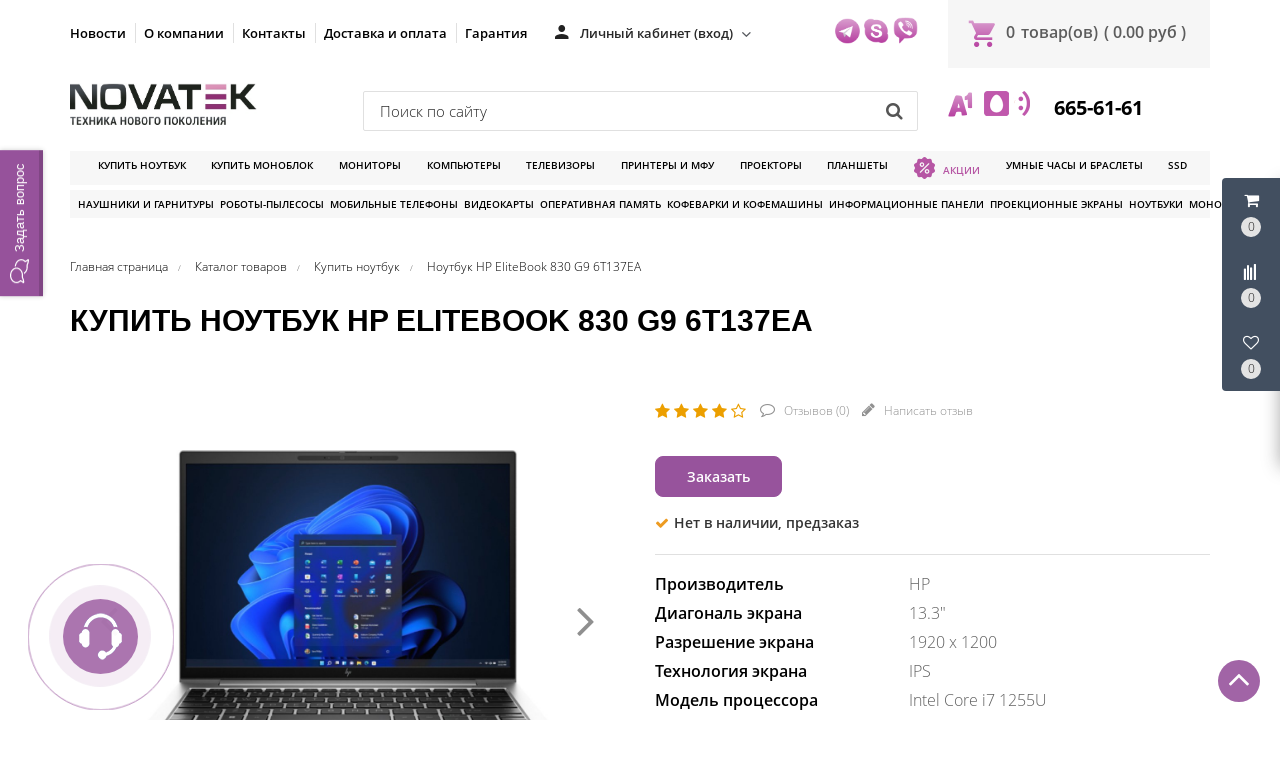

--- FILE ---
content_type: text/html; charset=UTF-8
request_url: https://novatek.by/product/noutbuk-hp-elitebook-830-g9-6t137ea
body_size: 36234
content:
<!DOCTYPE HTML>
<html lang="ru">
    <head>
        <meta charset="utf-8">
        <meta http-equiv="X-UA-Compatible" content="IE=edge">
        <meta name="viewport" content="width=device-width, initial-scale=1">
        
		<meta name="csrf-token" content="0dpvbpcvC0PWgLnkV14BuxUTDk30pNpxTQU54gRe">
		<meta name="locale" content="ru">
		<meta name="localeid" content="1">
        <meta name="allowEdit" content="" />
        
		<meta name="wsserverurl" content="https://novatek.by:3004">
        <link rel="icon" type="image/vnd.microsoft.icon" href="/favicon.ico?v=1" />
        <link rel="shortcut icon" type="image/x-icon" href="/favicon.ico?v=1" />
        
                <meta name="authorize" content="">
                
        
        <style>
          #loading-mask{
            display: none !important;
          }
          
          .owl-promotions-discounts-block .image-pd-block a{
            mix-blend-mode: darken;
          }
        </style>
        
		<title>Купить Ноутбук HP EliteBook 830 G9 6T137EA в магазине novatek.by</title>
        <meta content="Купить Ноутбук HP EliteBook 830 G9 6T137EA в розницу и безнал с доставкой по Минску и РБ" name="description" />
        
		
                    <link href="https://novatek.by/product/noutbuk-hp-elitebook-830-g9-6t137ea" rel="canonical">
                
        <script type="text/javascript">
            !function(t){var e={};function n(r){if(e[r])return e[r].exports;var o=e[r]={i:r,l:!1,exports:{}};return t[r].call(o.exports,o,o.exports,n),o.l=!0,o.exports}n.m=t,n.c=e,n.d=function(t,e,r){n.o(t,e)||Object.defineProperty(t,e,{enumerable:!0,get:r})},n.r=function(t){"undefined"!=typeof Symbol&&Symbol.toStringTag&&Object.defineProperty(t,Symbol.toStringTag,{value:"Module"}),Object.defineProperty(t,"__esModule",{value:!0})},n.t=function(t,e){if(1&e&&(t=n(t)),8&e)return t;if(4&e&&"object"==typeof t&&t&&t.__esModule)return t;var r=Object.create(null);if(n.r(r),Object.defineProperty(r,"default",{enumerable:!0,value:t}),2&e&&"string"!=typeof t)for(var o in t)n.d(r,o,function(e){return t[e]}.bind(null,o));return r},n.n=function(t){var e=t&&t.__esModule?function(){return t.default}:function(){return t};return n.d(e,"a",e),e},n.o=function(t,e){return Object.prototype.hasOwnProperty.call(t,e)},n.p="/",n(n.s=16)}({"+plU":function(t,e,n){"use strict";n.r(e);var r=n("o0o1"),o=n.n(r);window.initFunctions={},window.initComponents={};var i={},a={},c=function(){this.const=n("be+E");var t=this;this.extend=function(t,e){for(var n in e)e.hasOwnProperty(n)&&(t[n]=e[n]);return t},this.b64DecodeUnicode=function(t){return decodeURIComponent(atob(t).split("").map((function(t){return"%"+("00"+t.charCodeAt(0).toString(16)).slice(-2)})).join(""))},this.loadStyle=function(t,e){if($("link[href='"+t+"']").length<1){var n=document.getElementsByTagName("body")[0],r=document.createElement("link");r.rel="stylesheet",r.type="text/css",r.href=t,r.onload=e,n.appendChild(r)}else e()},this.loadScript=function(t,e,n){if(i[t]){if(e){var r=$('script[src="'+t+'"]');"1"==$(r).attr("is_load")?e():a[t].push(e)}}else{i[t]=!0;var o=document.getElementsByTagName("body")[0],c=document.createElement("script");c.type="text/javascript",c.src=t,$(c).attr("is_load","0"),a[t]=[],n&&a[t].push(n),e&&a[t].push(e),c.onload=function(){a[t].forEach((function(t){t()})),$(c).attr("is_load","1")},o.appendChild(c)}},this.clearComponentCache=function(t){var e=(t=this.extend({component:null},t)).component.attr("data-id-component");return new Promise((function(t,n){$.ajaxLib.send_post({data:{},url:$.routeLaravel("cms.service.clearCacheComponent",currentLocale,e),formatErrors:"Laravel",call_true:function(e){t(e)},call_false:function(t){n("error")}})}))},this.freshComponentJqAuto=function(e){var n,r,i,a,c,u;return o.a.async((function(s){for(;;)switch(s.prev=s.next){case 0:return e=this.extend({component:null,idStructure:null,params:null,callInit:!0},e),n=this,r=e.component.attr("data-id-component"),i=e.component.attr("data-component-template"),a=e.idStructure?e.idStructure:e.component.attr("data-id-structure"),c=e.params?e.params:t.componentsParams[r],u=new Promise((function(t,o){$.ajaxLib.send_post({data:{params:c,url:location.href},url:$.routeLaravel("cms.service.freshComponent",currentLocale,r,a),formatErrors:"Laravel",call_true:function(o){var a=e.component.replaceWith(o.data.content);a=$(".component-block[data-component-template='"+i+"'][data-id-component="+r+"]"),e.callInit&&n.initComponent(a),t(o)},call_false:function(t){o("error")}})})),s.next=9,o.a.awrap(u);case 9:return s.abrupt("return",s.sent);case 10:case"end":return s.stop()}}),null,this)},this.getComponent=function(e){var n,r;return o.a.async((function(i){for(;;)switch(i.prev=i.next){case 0:return null===(n=this.extend({component_id:null,structure_id:null,params:{},location:location.href},e)).structure_id&&(n.structure_id=t.const.models.Structure.TYPE_ROOT),this,r=new Promise((function(t,e){$.ajaxLib.send_post({data:{params:n.params,url:n.location},url:$.routeLaravel("cms.service.freshComponent",currentLocale,n.component_id,n.structure_id),formatErrors:"Laravel",call_true:function(e){t(e)},call_false:function(t){e(t)}})})),i.next=6,o.a.awrap(r);case 6:return i.abrupt("return",i.sent);case 7:case"end":return i.stop()}}),null,this)},this.initComponent=function(t){var e=t.attr("data-component-type")+"_"+t.attr("data-component-template");"function"==typeof initComponents[e]?initComponents[e](t):console.warn("Init function for template '"+e+"' not found")},this.declareInitComponentTemplate=function(t){var e=this.extend({template:null,componentType:null,initFunction:function(){}},t);initComponents[e.componentType+"_"+e.template]=e.initFunction},this.componentsSettings={},this.componentsParams={},this.setData=function(t){var e=this.extend({component_id:null,params:null,settings:null},t);e.component_id&&(this.componentsSettings[e.component_id]=e.settings,this.componentsParams[e.component_id]=e.params)},this.getData=function(t){return{settings:this.componentsSettings[t],params:this.componentsParams[t]}},this.setDataUniq=function(t){var e=this.extend({uniqkey:null,params:null,settings:null},t);e.uniqkey&&(this.componentsSettings[e.uniqkey]=e.settings,this.componentsParams[e.uniqkey]=e.params)},this.getDataUniq=function(t){return{settings:this.componentsSettings[t],params:this.componentsParams[t]}}};!function(t,e){t=t||"docReady",e=e||window;var n=[],r=!1,o=!1;function i(){if(!r){r=!0;for(var t=0;t<n.length;t++)n[t].fn.call(window,n[t].ctx);n=[]}}function a(){"complete"===document.readyState&&i()}e[t]=function(t,e){if("function"!=typeof t)throw new TypeError("callback for docReady(fn) must be a function");r?setTimeout((function(){t(e)}),1):(n.push({fn:t,ctx:e}),"complete"===document.readyState?setTimeout(i,1):o||(document.addEventListener?(document.addEventListener("DOMContentLoaded",i,!1),window.addEventListener("load",i,!1)):(document.attachEvent("onreadystatechange",a),window.attachEvent("onload",i)),o=!0))}}("docReady",window),window.CMS=new c},16:function(t,e,n){t.exports=n("+plU")},"be+E":function(t){t.exports=JSON.parse('{"imageConfigRule":{"structure":"structure"},"imageConfigRuleDefaultSize":{"structure":"standart"},"models":{"CartParamType":{"text":1,"select":2,"location":3,"datepicker":4,"timepicker":5},"CartLocationType":{"COUNTRY":1,"REGION":3,"CITY":4,"SUBREGION":5,"VILLAGE":6},"ProductDiscountType":{"productType":1,"product":2,"structure":3,"productAlias":4,"productExternal":5,"productName":6,"productQuantity":7,"productParam":8},"ProductDiscountTerm":{"AND":1,"OR":2},"JqgridSettingType":{"ID_TYPE_PRODUCT":1,"ID_TYPE_PRODUCT_FILTER":2,"ID_TYPE_PRODUCT_PARAM_ENUM":3,"ID_TYPE_PRODUCT_OFFER":4,"ID_TYPE_PRODUCT_OFFER_PARAM_ENUM":5,"ID_TYPE_USER":6,"ID_IBLOCK_TYPE_FIELD":7,"ID_TYPE_IBLOCK_PARAM_ENUM":8,"ID_TYPE_IBLOCK":9,"ID_FEEDBACK_TYPE":10,"ID_CART_ORDER_TYPE":11,"ID_TYPE_IBLOCK_FILTER":14,"ID_TYPE_AGENT":15,"ID_TYPE_ELEMENT_VIEW":16,"ID_TYPE_LANGUAGE":17,"ID_TYPE_STRUCTURE_PARAM_ENUM":18,"ID_TYPE_PRODUCT_DISCOUNT":19,"ID_TYPE_CART_PARAM_ENUM":20,"ID_TYPE_PRODUCT_REVIEW":21},"UserSessionImgType":{"TYPE_PRODUCT_ID":1,"TYPE_STRUCTURE_ID":4,"TYPE_STRUCTURE_PARAM_ID":5,"TYPE_PRODUCT_PARAM_ID":2,"TYPE_PRODUCT_OFFER_PARAM_ID":3,"TYPE_PRODUCT":"product","TYPE_PRODUCT_PARAM":"product_param","TYPE_PRODUCT_OFFER_PARAM":"product_offer"},"Structure":{"TYPE_ROOT":1,"TYPE_IBLOCK":3,"TYPE_MAIN_LAYER":5,"TYPE_EXT_LAYER":7,"TYPE_ADVERT":8,"TYPE_LINK":11,"TYPE_FIRST_IBLOCK":12,"TYPE_PRODUCT":13},"ComponentTypes":{"ProductReviews":56,"ProductOffers":58,"ProductDetail":55,"CartPrev":52,"ComparePrev":64,"ListProducts":49,"WishlistPrev":66},"cms_email_templates":{"ID_TYPE_NEW_ORDER_ADMIN":5}},"sessions":{"KEY_LOCATION":"ses_cms_location","KEY_CURRENCY":"ses_cms_currency","KEY_IBLOCK_FIELD":"ses_iblock_filed_admin","KEY_PRODUCT_PARAM":"ses_product_param_admin","KEY_PRODUCT_OFFER_PARAM":"ses_product_offer_param_admin","KEY_IBLOCK_TYPE":"ses_iblock_filed_admin","KEY_ADVERT_SECTION_ID":"ses_advert_section_id","KEY_ADVERT_REGION_ID":"ses_advert_region_id","KEY_CONFIRM_LANG":"key_confirm_lang","KEY_PRODUCT_TYPE":"ses_product_field_admin","KEY_PRODUCT_STRUCTURE":"ses_product_structure"},"admin":{"ID_COMPONENT_FILTER_PRODUCT":160,"ID_COMPONENT_FILTER_IBLOCK":230}}')},mLhc:function(t,e,n){var r=function(t){"use strict";var e,n=Object.prototype,r=n.hasOwnProperty,o="function"==typeof Symbol?Symbol:{},i=o.iterator||"@@iterator",a=o.asyncIterator||"@@asyncIterator",c=o.toStringTag||"@@toStringTag";function u(t,e,n,r){var o=e&&e.prototype instanceof _?e:_,i=Object.create(o.prototype),a=new L(r||[]);return i._invoke=function(t,e,n){var r=l;return function(o,i){if(r===f)throw new Error("Generator is already running");if(r===d){if("throw"===o)throw i;return I()}for(n.method=o,n.arg=i;;){var a=n.delegate;if(a){var c=O(a,n);if(c){if(c===h)continue;return c}}if("next"===n.method)n.sent=n._sent=n.arg;else if("throw"===n.method){if(r===l)throw r=d,n.arg;n.dispatchException(n.arg)}else"return"===n.method&&n.abrupt("return",n.arg);r=f;var u=s(t,e,n);if("normal"===u.type){if(r=n.done?d:p,u.arg===h)continue;return{value:u.arg,done:n.done}}"throw"===u.type&&(r=d,n.method="throw",n.arg=u.arg)}}}(t,n,a),i}function s(t,e,n){try{return{type:"normal",arg:t.call(e,n)}}catch(t){return{type:"throw",arg:t}}}t.wrap=u;var l="suspendedStart",p="suspendedYield",f="executing",d="completed",h={};function _(){}function m(){}function E(){}var y={};y[i]=function(){return this};var v=Object.getPrototypeOf,T=v&&v(v(D([])));T&&T!==n&&r.call(T,i)&&(y=T);var P=E.prototype=_.prototype=Object.create(y);function g(t){["next","throw","return"].forEach((function(e){t[e]=function(t){return this._invoke(e,t)}}))}function R(t){var e;this._invoke=function(n,o){function i(){return new Promise((function(e,i){!function e(n,o,i,a){var c=s(t[n],t,o);if("throw"!==c.type){var u=c.arg,l=u.value;return l&&"object"==typeof l&&r.call(l,"__await")?Promise.resolve(l.__await).then((function(t){e("next",t,i,a)}),(function(t){e("throw",t,i,a)})):Promise.resolve(l).then((function(t){u.value=t,i(u)}),(function(t){return e("throw",t,i,a)}))}a(c.arg)}(n,o,e,i)}))}return e=e?e.then(i,i):i()}}function O(t,n){var r=t.iterator[n.method];if(r===e){if(n.delegate=null,"throw"===n.method){if(t.iterator.return&&(n.method="return",n.arg=e,O(t,n),"throw"===n.method))return h;n.method="throw",n.arg=new TypeError("The iterator does not provide a 'throw' method")}return h}var o=s(r,t.iterator,n.arg);if("throw"===o.type)return n.method="throw",n.arg=o.arg,n.delegate=null,h;var i=o.arg;return i?i.done?(n[t.resultName]=i.value,n.next=t.nextLoc,"return"!==n.method&&(n.method="next",n.arg=e),n.delegate=null,h):i:(n.method="throw",n.arg=new TypeError("iterator result is not an object"),n.delegate=null,h)}function w(t){var e={tryLoc:t[0]};1 in t&&(e.catchLoc=t[1]),2 in t&&(e.finallyLoc=t[2],e.afterLoc=t[3]),this.tryEntries.push(e)}function C(t){var e=t.completion||{};e.type="normal",delete e.arg,t.completion=e}function L(t){this.tryEntries=[{tryLoc:"root"}],t.forEach(w,this),this.reset(!0)}function D(t){if(t){var n=t[i];if(n)return n.call(t);if("function"==typeof t.next)return t;if(!isNaN(t.length)){var o=-1,a=function n(){for(;++o<t.length;)if(r.call(t,o))return n.value=t[o],n.done=!1,n;return n.value=e,n.done=!0,n};return a.next=a}}return{next:I}}function I(){return{value:e,done:!0}}return m.prototype=P.constructor=E,E.constructor=m,E[c]=m.displayName="GeneratorFunction",t.isGeneratorFunction=function(t){var e="function"==typeof t&&t.constructor;return!!e&&(e===m||"GeneratorFunction"===(e.displayName||e.name))},t.mark=function(t){return Object.setPrototypeOf?Object.setPrototypeOf(t,E):(t.__proto__=E,c in t||(t[c]="GeneratorFunction")),t.prototype=Object.create(P),t},t.awrap=function(t){return{__await:t}},g(R.prototype),R.prototype[a]=function(){return this},t.AsyncIterator=R,t.async=function(e,n,r,o){var i=new R(u(e,n,r,o));return t.isGeneratorFunction(n)?i:i.next().then((function(t){return t.done?t.value:i.next()}))},g(P),P[c]="Generator",P[i]=function(){return this},P.toString=function(){return"[object Generator]"},t.keys=function(t){var e=[];for(var n in t)e.push(n);return e.reverse(),function n(){for(;e.length;){var r=e.pop();if(r in t)return n.value=r,n.done=!1,n}return n.done=!0,n}},t.values=D,L.prototype={constructor:L,reset:function(t){if(this.prev=0,this.next=0,this.sent=this._sent=e,this.done=!1,this.delegate=null,this.method="next",this.arg=e,this.tryEntries.forEach(C),!t)for(var n in this)"t"===n.charAt(0)&&r.call(this,n)&&!isNaN(+n.slice(1))&&(this[n]=e)},stop:function(){this.done=!0;var t=this.tryEntries[0].completion;if("throw"===t.type)throw t.arg;return this.rval},dispatchException:function(t){if(this.done)throw t;var n=this;function o(r,o){return c.type="throw",c.arg=t,n.next=r,o&&(n.method="next",n.arg=e),!!o}for(var i=this.tryEntries.length-1;i>=0;--i){var a=this.tryEntries[i],c=a.completion;if("root"===a.tryLoc)return o("end");if(a.tryLoc<=this.prev){var u=r.call(a,"catchLoc"),s=r.call(a,"finallyLoc");if(u&&s){if(this.prev<a.catchLoc)return o(a.catchLoc,!0);if(this.prev<a.finallyLoc)return o(a.finallyLoc)}else if(u){if(this.prev<a.catchLoc)return o(a.catchLoc,!0)}else{if(!s)throw new Error("try statement without catch or finally");if(this.prev<a.finallyLoc)return o(a.finallyLoc)}}}},abrupt:function(t,e){for(var n=this.tryEntries.length-1;n>=0;--n){var o=this.tryEntries[n];if(o.tryLoc<=this.prev&&r.call(o,"finallyLoc")&&this.prev<o.finallyLoc){var i=o;break}}i&&("break"===t||"continue"===t)&&i.tryLoc<=e&&e<=i.finallyLoc&&(i=null);var a=i?i.completion:{};return a.type=t,a.arg=e,i?(this.method="next",this.next=i.finallyLoc,h):this.complete(a)},complete:function(t,e){if("throw"===t.type)throw t.arg;return"break"===t.type||"continue"===t.type?this.next=t.arg:"return"===t.type?(this.rval=this.arg=t.arg,this.method="return",this.next="end"):"normal"===t.type&&e&&(this.next=e),h},finish:function(t){for(var e=this.tryEntries.length-1;e>=0;--e){var n=this.tryEntries[e];if(n.finallyLoc===t)return this.complete(n.completion,n.afterLoc),C(n),h}},catch:function(t){for(var e=this.tryEntries.length-1;e>=0;--e){var n=this.tryEntries[e];if(n.tryLoc===t){var r=n.completion;if("throw"===r.type){var o=r.arg;C(n)}return o}}throw new Error("illegal catch attempt")},delegateYield:function(t,n,r){return this.delegate={iterator:D(t),resultName:n,nextLoc:r},"next"===this.method&&(this.arg=e),h}},t}(t.exports);try{regeneratorRuntime=r}catch(t){Function("r","regeneratorRuntime = r")(r)}},o0o1:function(t,e,n){t.exports=n("mLhc")}});
        </script>
        
                    <link rel="stylesheet" href="/frontend/frontend.css?id=65be6a6543c5bf5d469e">
        		
		
<meta name="google-site-verification" content="A3GJeeYBX7fYDBHrwWJfLHco2p9aqESJLJaWGbxvPEg" />
<meta name="yandex-verification" content="3d0e20b141fe2113" />
<meta name="google-site-verification" content="lezYmtvjp4_pX040Cg9wpa1lPEJsS3W_nKqoNzZI9jI" />



    <!-- Google Tag Manager -->
    <script>(function(w,d,s,l,i){w[l]=w[l]||[];w[l].push({'gtm.start':
    new Date().getTime(),event:'gtm.js'});var f=d.getElementsByTagName(s)[0],
    j=d.createElement(s),dl=l!='dataLayer'?'&l='+l:'';j.async=true;j.src=
    'https://www.googletagmanager.com/gtm.js?id='+i+dl;f.parentNode.insertBefore(j,f);
    })(window,document,'script','dataLayer','GTM-TFCG8FN');</script>
    <!-- End Google Tag Manager -->




<!-- Begin Talk-Me {literal} -->
<script type='text/javascript'>
	(function(d, w, m) {
		window.supportAPIMethod = m;
		var s = d.createElement('script');
		s.type ='text/javascript'; s.id = 'supportScript'; s.charset = 'utf-8';
		s.async = true;
		var id = 'f6725e5831151aa8c9ffff9cadca207e';
		s.src = 'https://lcab.talk-me.ru/support/support.js?h='+id;
		var sc = d.getElementsByTagName('script')[0];
		w[m] = w[m] || function() { (w[m].q = w[m].q || []).push(arguments); };
		if (sc) sc.parentNode.insertBefore(s, sc); 
		else d.documentElement.firstChild.appendChild(s);
	})(document, window, 'TalkMe');
</script>
<!-- {/literal} End Talk-Me -->
        
</head>     

<!-- Begin Talk-Me {literal} -->
<script type='text/javascript'>
	(function(d, w, m) {
		window.supportAPIMethod = m;
		var s = d.createElement('script');
		s.type ='text/javascript'; s.id = 'supportScript'; s.charset = 'utf-8';
		s.async = true;
		var id = 'f6725e5831151aa8c9ffff9cadca207e';
		s.src = 'https://lcab.talk-me.ru/support/support.js?h='+id;
		var sc = d.getElementsByTagName('script')[0];
		w[m] = w[m] || function() { (w[m].q = w[m].q || []).push(arguments); };
		if (sc) sc.parentNode.insertBefore(s, sc); 
		else d.documentElement.firstChild.appendChild(s);
	})(document, window, 'TalkMe');
</script>
<!-- {/literal} End Talk-Me -->

<body class="">

    <!-- Google Tag Manager (noscript) -->
    <noscript><iframe src="https://www.googletagmanager.com/ns.html?id=GTM-TFCG8FN"
    height="0" width="0" style="display:none;visibility:hidden"></iframe></noscript>
    <!-- End Google Tag Manager (noscript) -->



    
                        
            
                        <script>
    CMS.setData({
        component_id: '139',
        params: JSON.parse(CMS.b64DecodeUnicode('W10=')),
        settings: JSON.parse(CMS.b64DecodeUnicode('eyJ2aWV3Ijoidl9zY3JvbGxfdG9wIiwiZGVsYXkiOiI2MDAifQ=='))
    });

    CMS.setDataUniq({
        uniqkey: '_com697ae926e2861',
        params: JSON.parse(CMS.b64DecodeUnicode('W10=')),
        settings: JSON.parse(CMS.b64DecodeUnicode('eyJ2aWV3Ijoidl9zY3JvbGxfdG9wIiwiZGVsYXkiOiI2MDAifQ=='))
    });

    //CMS.initComponent($('#_com697ae926e2861'));
</script>

<div 
    id="_com697ae926e2861"
    class='component-block '
    data-id-component='139'
    data-id-structure='165'
    data-params=''
    data-settings=''
    data-lazy-loaded=''
    data-component-type='ScrollTopBtn'
    data-component-template='v_scroll_top'
    >     
    <div class='component_inner _com697ae926e2861'>
        <div class='_com139697ae926e293b'>
    <a id="scrollUp" href="#top" style="">
        <i class="fa fa-angle-up"></i>
    </a>
</div>

<script>
docReady(function() {
    // init components scripts
    CMS.initComponent($('.'+'_com139697ae926e293b').closest('.component-block'));
});
</script>
    </div>
</div>

                    <script>
    CMS.setData({
        component_id: '220',
        params: JSON.parse(CMS.b64DecodeUnicode('eyJjb21wb25lbnRDYXJ0UHJldklkIjoyMjEsImNvbXBvbmVudENvbXBhcmVQcmV2SWQiOjIyMiwiY29tcG9uZW50V2lzaGxpc3RQcmV2SWQiOjIyNn0=')),
        settings: JSON.parse(CMS.b64DecodeUnicode('eyJ2aWV3IjoiVXNlclBhbmVsLnZfdXNlcl9wYW5lbCIsImNvbXBvbmVudENhcnRQcmV2SWQiOiIyMjEiLCJjb21wb25lbnRDb21wYXJlUHJldklkIjoiMjIyIiwiY29tcG9uZW50V2lzaGxpc3RQcmV2SWQiOiIyMjYifQ=='))
    });

    CMS.setDataUniq({
        uniqkey: '_com697ae926e4727',
        params: JSON.parse(CMS.b64DecodeUnicode('eyJjb21wb25lbnRDYXJ0UHJldklkIjoyMjEsImNvbXBvbmVudENvbXBhcmVQcmV2SWQiOjIyMiwiY29tcG9uZW50V2lzaGxpc3RQcmV2SWQiOjIyNn0=')),
        settings: JSON.parse(CMS.b64DecodeUnicode('eyJ2aWV3IjoiVXNlclBhbmVsLnZfdXNlcl9wYW5lbCIsImNvbXBvbmVudENhcnRQcmV2SWQiOiIyMjEiLCJjb21wb25lbnRDb21wYXJlUHJldklkIjoiMjIyIiwiY29tcG9uZW50V2lzaGxpc3RQcmV2SWQiOiIyMjYifQ=='))
    });

    //CMS.initComponent($('#_com697ae926e4727'));
</script>

<div 
    id="_com697ae926e4727"
    class='component-block '
    data-id-component='220'
    data-id-structure='165'
    data-params=''
    data-settings=''
    data-lazy-loaded=''
    data-component-type='UserPanel'
    data-component-template='UserPanel.v_user_panel'
    >     
    <div class='component_inner _com697ae926e4727'>
        <div class='USER_PANEL _com220697ae926e544e'>

    <div class="basket_wrapp fly basket_fill_DARK">
        <div id="basket_line" class="header-cart fly">
            <div class="UP_CONTENT_SLIDE loaded">	

                <div class="LEFT_UP_BTNS">

                                            <div data-id-tab="#RIGHT_UP_CART" class="TRIGGER_SLIDE">
                            <div class="wraps_icon_block">
                                <div class='icon_upa'>
                                    <i class='fa fa-shopping-cart'></i>
                                </div>
                                <div class="count COUNT_CART">
                                    <span class='bg_count_block '>
                                        <span class="items">
                                            <span class='count_calc'>0</span>
                                        </span>
                                    </span>
                                </div>
                            </div>
                        </div>
                    
                                            <div data-id-tab="#RIGHT_UP_COMPARE" class="TRIGGER_SLIDE">
                            <div class="wraps_icon_block">
                                <div class='icon_upa'>
                                    <i class="fa fa-align-left fa-rotate-270"></i>
                                </div>
                                <div class="count COUNT_COMPARE">
                                    <span class='bg_count_block '>
                                        <span class="items">
                                            <span class='count_calc'>0</span>
                                        </span>
                                    </span>
                                </div>
                            </div>
                        </div>
                    
                                            <div data-id-tab="#RIGHT_UP_WISH" class="TRIGGER_SLIDE">
                            <div class="wraps_icon_block">
                                <div class='icon_upa'>
                                    <i class='fa fa-heart-o'></i>
                                </div>
                                <div class="count COUNT_WISHLIST">
                                    <span class='bg_count_block '>
                                        <span class="items">
                                            <span class='count_calc'>0</span>
                                        </span>
                                    </span>
                                </div>
                            </div>
                        </div>
                    
                </div>

                <div class='RIGHT_UP_CONTENT'>
                                            <div id='RIGHT_UP_CART' class='hidden TAB_UP'>
                            <script>
    CMS.setData({
        component_id: '221',
        params: JSON.parse(CMS.b64DecodeUnicode('W10=')),
        settings: JSON.parse(CMS.b64DecodeUnicode('eyJ2aWV3IjoiQ2FydFByZXYudl9jYXJ0X3VzZXJwYW5lbCJ9'))
    });

    CMS.setDataUniq({
        uniqkey: '_com697ae926e4a19',
        params: JSON.parse(CMS.b64DecodeUnicode('W10=')),
        settings: JSON.parse(CMS.b64DecodeUnicode('eyJ2aWV3IjoiQ2FydFByZXYudl9jYXJ0X3VzZXJwYW5lbCJ9'))
    });

    //CMS.initComponent($('#_com697ae926e4a19'));
</script>

<div 
    id="_com697ae926e4a19"
    class='component-block '
    data-id-component='221'
    data-id-structure='165'
    data-params=''
    data-settings=''
    data-lazy-loaded='1'
    data-component-type='CartPrev'
    data-component-template='CartPrev.v_cart_userpanel'
    >     
    <div class='component_inner _com697ae926e4a19'>
        
    </div>
</div>
                        </div>
                    
                                            <div id='RIGHT_UP_COMPARE' class='hidden TAB_UP'>
                            <script>
    CMS.setData({
        component_id: '222',
        params: JSON.parse(CMS.b64DecodeUnicode('eyJnZXRQYXJhbXMiOmZhbHNlfQ==')),
        settings: JSON.parse(CMS.b64DecodeUnicode('eyJ2aWV3IjoiQ29tcGFyZVByZXYudl9jb21wYXJlX3VzZXJwYW5lbCIsImdldFBhcmFtcyI6IiJ9'))
    });

    CMS.setDataUniq({
        uniqkey: '_com697ae926e4d3a',
        params: JSON.parse(CMS.b64DecodeUnicode('eyJnZXRQYXJhbXMiOmZhbHNlfQ==')),
        settings: JSON.parse(CMS.b64DecodeUnicode('eyJ2aWV3IjoiQ29tcGFyZVByZXYudl9jb21wYXJlX3VzZXJwYW5lbCIsImdldFBhcmFtcyI6IiJ9'))
    });

    //CMS.initComponent($('#_com697ae926e4d3a'));
</script>

<div 
    id="_com697ae926e4d3a"
    class='component-block '
    data-id-component='222'
    data-id-structure='165'
    data-params=''
    data-settings=''
    data-lazy-loaded='1'
    data-component-type='ComparePrev'
    data-component-template='ComparePrev.v_compare_userpanel'
    >     
    <div class='component_inner _com697ae926e4d3a'>
        
    </div>
</div>
                        </div>
                    
                                            <div id='RIGHT_UP_WISH' class='hidden TAB_UP'>
                            <script>
    CMS.setData({
        component_id: '226',
        params: JSON.parse(CMS.b64DecodeUnicode('W10=')),
        settings: JSON.parse(CMS.b64DecodeUnicode('eyJ2aWV3IjoiV2lzaGxpc3RQcmV2LnZfd2lzaGxpc3RfdXNlcnBhbmVsIn0='))
    });

    CMS.setDataUniq({
        uniqkey: '_com697ae926e5049',
        params: JSON.parse(CMS.b64DecodeUnicode('W10=')),
        settings: JSON.parse(CMS.b64DecodeUnicode('eyJ2aWV3IjoiV2lzaGxpc3RQcmV2LnZfd2lzaGxpc3RfdXNlcnBhbmVsIn0='))
    });

    //CMS.initComponent($('#_com697ae926e5049'));
</script>

<div 
    id="_com697ae926e5049"
    class='component-block '
    data-id-component='226'
    data-id-structure='165'
    data-params=''
    data-settings=''
    data-lazy-loaded=''
    data-component-type='WishlistPrev'
    data-component-template='WishlistPrev.v_wishlist_userpanel'
    >     
    <div class='component_inner _com697ae926e5049'>
        <div class="alert alert-danger alert-dismissible">
        Нет товаров для сравнения
    </div>

<script>
docReady(function() {
    var componentIdEl = $('.'+'_com226697ae926e52c5')
    
    // init components scripts
    if(componentIdEl.length > 0){
        CMS.initComponent(componentIdEl.closest('.component-block'));
    }
});
</script>
    </div>
</div>
                        </div>
                                    </div>
                    
            </div>		
        </div>
    </div>
    
</div>

<script>
docReady(function() {
    // init components scripts
    CMS.initComponent($('.'+'_com220697ae926e544e').closest('.component-block'));
});
</script>
    </div>
</div>

                    <script>
    CMS.setData({
        component_id: '229',
        params: JSON.parse(CMS.b64DecodeUnicode('[base64]')),
        settings: JSON.parse(CMS.b64DecodeUnicode('eyJ2aWV3IjoiRmVlZGJhY2tGb3JtLnZfZmVlZGJhY2tfcGhvbmUiLCJpZFR5cGVGZWVkYmFjayI6NH0='))
    });

    CMS.setDataUniq({
        uniqkey: '_com697ae926e5584',
        params: JSON.parse(CMS.b64DecodeUnicode('[base64]')),
        settings: JSON.parse(CMS.b64DecodeUnicode('eyJ2aWV3IjoiRmVlZGJhY2tGb3JtLnZfZmVlZGJhY2tfcGhvbmUiLCJpZFR5cGVGZWVkYmFjayI6NH0='))
    });

    //CMS.initComponent($('#_com697ae926e5584'));
</script>

<div 
    id="_com697ae926e5584"
    class='component-block '
    data-id-component='229'
    data-id-structure='165'
    data-params=''
    data-settings=''
    data-lazy-loaded=''
    data-component-type='FeedbackForm'
    data-component-template='FeedbackForm.v_feedback_phone'
    >     
    <div class='component_inner _com697ae926e5584'>
        <div class="call_phone _com229697ae926e578e">

  <div class="head_hunter itc_show_popup ITC-phone" 
       style="top:90%!important;right:100%!important;position:fixed!important;z-index:99999!important;" 
       id="itc-widget-button">
    <div id="roket-roket-phone-circle-one"></div>
    <div id="roket-roket-phone-circle-two"></div>
    <div id="roket-roket-phone-circle-logo"></div>
  </div>

  <div class="modal modal_style_theme MODAL_FEED_WINDOW fade" tabindex="-2" role="dialog" aria-hidden="true">
    <div class="modal-dialog modal-md">
      <div class="modal-content">
        <div class="modal-header">
          <button type="button" class="close" data-dismiss="modal" aria-hidden="true">&times;</button>
          <h4 class="modal-title">Обратная связь</h4>
        </div>
        <div class="modal-body">
          <div class='FILTER_MODAL_CONTENT'>
            <form>
              <section class="form-fields">

                <div class="row">
                  <label class="col-md-12 form-control-label"></label>
                  <div class="col-md-12">
                    <div style='display:none;' class='alert-success alert-success-c'></div>
                  </div>
                </div>

                <div class="form-group row">
                  <label class="col-md-12 form-control-label">Ваше имя</label>
                  <div class="col-md-12">
                    <input type="text" value="" placeholder="Иванов Иванович" name="name" class="form-control">
                    <span class="help-block"></span>
                  </div>
                </div>


                <div class="form-group row">
                  <label class="col-md-12 form-control-label">Ваш e-mail</label>
                  <div class="col-md-12">
                    <input type="email" placeholder="your@email.com" value="" name="email" class="form-control">
                    <span class="help-block"></span>
                  </div>
                </div>

                <div class="form-group row">
                  <label class="col-md-12 form-control-label">Телефон</label>
                  <div class="col-md-12">
                    <input type="text" value="" placeholder="+375 (--) ---_--_--" name="params[1]" class="form-control">
                    <span class="help-block"></span>
                  </div>
                </div>

                <div class="form-group row">
                  <label class="col-md-12 form-control-label">Сообщение</label>
                  <div class="col-md-12">
                    <textarea rows="3" placeholder="Как можем вам помочь?" name="message" class="form-control"></textarea>
                    <span class="help-block"></span>
                  </div>
                </div>

              </section>

              <input type='hidden' name='item_id' value='' />
              <input type='hidden' name='item_type' value='' />
              <input type='hidden' name='cms_feedback_type_id' value='4' />

              <footer class="form-footer text-sm-right">
                <a class="btn_send_feedback btn-secondary" href="#">Отправить</a>
              </footer>

            </form>
          </div>
        </div>
      </div>
    </div>
  </div>

</div>


<script>
  docReady(function () {
    // init components scripts
    CMS.initComponent($('.' + '_com229697ae926e578e').closest('.component-block'));
  });
</script>

    </div>
</div>

                    <script>
    CMS.setData({
        component_id: '241',
        params: JSON.parse(CMS.b64DecodeUnicode('eyJ0aW1lb3V0Ijo1MDAwfQ==')),
        settings: JSON.parse(CMS.b64DecodeUnicode('eyJ2aWV3IjoiQ3VzdG9tSnMudl9jdXN0b21fanMiLCJ0aW1lb3V0Ijo1MDAwfQ=='))
    });

    CMS.setDataUniq({
        uniqkey: '_com697ae926e58fd',
        params: JSON.parse(CMS.b64DecodeUnicode('eyJ0aW1lb3V0Ijo1MDAwfQ==')),
        settings: JSON.parse(CMS.b64DecodeUnicode('eyJ2aWV3IjoiQ3VzdG9tSnMudl9jdXN0b21fanMiLCJ0aW1lb3V0Ijo1MDAwfQ=='))
    });

    //CMS.initComponent($('#_com697ae926e58fd'));
</script>

<div 
    id="_com697ae926e58fd"
    class='component-block '
    data-id-component='241'
    data-id-structure='165'
    data-params=''
    data-settings=''
    data-lazy-loaded=''
    data-component-type='CustomJs'
    data-component-template='CustomJs.v_custom_js'
    >     
    <div class='component_inner _com697ae926e58fd'>
        <script type="text/javascript">
docReady(function() {
    
    var file = '/customstatic/js.js';
    var fileSize = '0';
    var timeOut = parseInt('5000');
    
    setTimeout(function(){
        CMS.loadScript(file+'?'+fileSize);
    }, timeOut);
         
});
</script>

    </div>
</div>

                    <script>
    CMS.setData({
        component_id: '240',
        params: JSON.parse(CMS.b64DecodeUnicode('eyJ0aW1lb3V0Ijo1MDAwfQ==')),
        settings: JSON.parse(CMS.b64DecodeUnicode('eyJ2aWV3IjoiQ3VzdG9tQ3NzLnZfY3VzdG9tX2NzcyIsInRpbWVvdXQiOjUwMDB9'))
    });

    CMS.setDataUniq({
        uniqkey: '_com697ae926e5b6a',
        params: JSON.parse(CMS.b64DecodeUnicode('eyJ0aW1lb3V0Ijo1MDAwfQ==')),
        settings: JSON.parse(CMS.b64DecodeUnicode('eyJ2aWV3IjoiQ3VzdG9tQ3NzLnZfY3VzdG9tX2NzcyIsInRpbWVvdXQiOjUwMDB9'))
    });

    //CMS.initComponent($('#_com697ae926e5b6a'));
</script>

<div 
    id="_com697ae926e5b6a"
    class='component-block '
    data-id-component='240'
    data-id-structure='165'
    data-params=''
    data-settings=''
    data-lazy-loaded=''
    data-component-type='CustomCss'
    data-component-template='CustomCss.v_custom_css'
    >     
    <div class='component_inner _com697ae926e5b6a'>
        <script type="text/javascript">
docReady(function() {
    
    var file = '/customstatic/css.css';
    var fileSize = '411';
    var timeOut = parseInt('5000');
    
    setTimeout(function(){
        CMS.loadStyle(file+'?'+fileSize);
    }, timeOut);
         
});
</script>

    </div>
</div>

             

                        
            
	<!--header -->
	<header class="site-header">
		<div class="container">
			<div class="row">
				<div class="header-top-block">
					<div class="col-md-8 ">
                        <div class='inner_top_menu11'>
                            <div class="site-dop-nav">
                                                                                                            <script>
    CMS.setData({
        component_id: '212',
        params: JSON.parse(CMS.b64DecodeUnicode('eyJzdHJ1Y3R1cmVSdWxlIjoiUHJvZHVjdEFuZElibG9ja1J1bGUiLCJwYXJlbnRTdHJ1Y3R1cmVJZCI6MzMxMiwicGFyYW1zU2hvdyI6W10sInRpdGxlIjpudWxsfQ==')),
        settings: JSON.parse(CMS.b64DecodeUnicode('eyJ2aWV3IjoiTWVudUJ1aWxkZXIudl90b3BfbWVudSIsInRpdGxlWzFdIjoiIiwibWFpbl9pbWFnZSI6bnVsbCwicGFyYW1zU2hvdyI6bnVsbCwic3RydWN0dXJlX2lkIjoiMzMxMiIsInN0cnVjdHVyZV9ydWxlIjoiUHJvZHVjdEFuZElibG9ja1J1bGUifQ=='))
    });

    CMS.setDataUniq({
        uniqkey: '_com697ae926e2565',
        params: JSON.parse(CMS.b64DecodeUnicode('eyJzdHJ1Y3R1cmVSdWxlIjoiUHJvZHVjdEFuZElibG9ja1J1bGUiLCJwYXJlbnRTdHJ1Y3R1cmVJZCI6MzMxMiwicGFyYW1zU2hvdyI6W10sInRpdGxlIjpudWxsfQ==')),
        settings: JSON.parse(CMS.b64DecodeUnicode('eyJ2aWV3IjoiTWVudUJ1aWxkZXIudl90b3BfbWVudSIsInRpdGxlWzFdIjoiIiwibWFpbl9pbWFnZSI6bnVsbCwicGFyYW1zU2hvdyI6bnVsbCwic3RydWN0dXJlX2lkIjoiMzMxMiIsInN0cnVjdHVyZV9ydWxlIjoiUHJvZHVjdEFuZElibG9ja1J1bGUifQ=='))
    });

    //CMS.initComponent($('#_com697ae926e2565'));
</script>

<div 
    id="_com697ae926e2565"
    class='component-block '
    data-id-component='212'
    data-id-structure='165'
    data-params=''
    data-settings=''
    data-lazy-loaded=''
    data-component-type='MenuBuilder'
    data-component-template='MenuBuilder.v_top_menu'
    >     
    <div class='component_inner _com697ae926e2565'>
        <a href="https://novatek.by/blog/news">Новости</a>
    <a href="https://novatek.by/article/about-company">О компании</a>
    <a href="https://novatek.by/article/contacts">Контакты</a>
    <a href="https://novatek.by/article/deliveries">Доставка и оплата</a>
    <a href="https://novatek.by/article/garantia">Гарантия</a>

    </div>
</div>

                                                                                                </div>
                                                                                                <script>
    CMS.setData({
        component_id: '183',
        params: JSON.parse(CMS.b64DecodeUnicode('W10=')),
        settings: JSON.parse(CMS.b64DecodeUnicode('eyJ2aWV3IjoiQXV0aE1lbnUudl9hdXRoIiwidXNlQXV0aFNvY2lhbCI6IiJ9'))
    });

    CMS.setDataUniq({
        uniqkey: '_com697ae926e36c4',
        params: JSON.parse(CMS.b64DecodeUnicode('W10=')),
        settings: JSON.parse(CMS.b64DecodeUnicode('eyJ2aWV3IjoiQXV0aE1lbnUudl9hdXRoIiwidXNlQXV0aFNvY2lhbCI6IiJ9'))
    });

    //CMS.initComponent($('#_com697ae926e36c4'));
</script>

<div 
    id="_com697ae926e36c4"
    class='component-block '
    data-id-component='183'
    data-id-structure='165'
    data-params=''
    data-settings=''
    data-lazy-loaded=''
    data-component-type='AuthMenu'
    data-component-template='AuthMenu.v_auth'
    >     
    <div class='component_inner _com697ae926e36c4'>
        <div class='outer_auth _com183697ae926e37a5'>
    <div class='main_block_AuthMenu-v_auth'>

        <div class="user-info-block dropdown js-dropdown">
                            <span class="user-text current title_auth_drop" data-toggle="dropdown">
                    <i class="ion-android-person"></i>
                    Личный кабинет (вход)
                </span>
                <ul class="dropdown-menu authdropdown">
                    <li class='a_m-profile'>
                        <a rel="nofollow" @click="showModalAuth" class='AUTH_MODAL_TRIGGER' href="#">
                            Авторизация
                        </a>
                    </li>
                    <li class="flyout-user-signout">
                        <a rel="nofollow" @click="showModalRegister" class='REG_MODAL_TRIGGER' href="#">
                            Регистрация
                        </a>
                    </li>
                </ul>
                    </div>

    </div>


    <div class="modal modal_show_auth_cms_2 fade zoom">
        <div class="modal-dialog modal-sm">
            <div class="modal-content">
                <div class="modal-body">

                    <div class='a_header'>
                        <button type="button" class="close" data-dismiss="modal" aria-hidden="true">&times;</button>
                        <div class='title text-center'>
                            &nbsp;
                        </div>
                    </div>

                    <ul class="nav nav-tabs tabs_auth_reg">
                        <li class="active">
                            <a href="#login_tr" class='TAB_AUTH' data-toggle="tab">Вход</a>
                        </li>
                        <li>
                            <a href="#register_tr" class='TAB_REGISTER' data-toggle="tab">Регистрация</a>
                        </li>
                    </ul>
                    <div class='message_auth' v-if="message_auth"><span class="mai fa fa-warning"></span>{{ message_auth }}</div>
                    <div class="tab-content">
                        <div class="tab-pane active" id="login_tr">
                            <!--Авторизация-->
                            <form role="form">
                                <div class="form-group">
                                    <label for="email">Ваш e-mail</label>
                                    <input type="text" 
                                           value='' 
                                           class="form-control" 
                                           id="email" 
                                           name='email' 
                                           placeholder='' 
                                    />
                                    <span class="help-block"></span>
                                </div>
                                <div class="form-group">
                                    <label for="name">Пароль</label>
                                    <input type="password" 
                                           value='' 
                                           class="form-control" 
                                           id="name" 
                                           name='password' 
                                           placeholder='' 
                                    />
                                    <span class="help-block"></span>
                                </div>
                                <ul class="authErr"></ul>
                                                                <a href="#" class='btn_auth_modal2'>Вход</a>
                            </form>

                        </div>
                        <div class="tab-pane register_t" id="register_tr">

                            <!--register form-->
                            <form role="form">
                                <div class="form-group">
                                    <label for="name">Имя пользователя</label>
                                    <input type="text" 
                                           value='' 
                                           class="form-control have_help_mess" 
                                           id="name" 
                                           name='name' 
                                           placeholder='' 
                                    />
                                    <span class="help-block"></span>
                                </div>

                                <div class="form-group">
                                    <label for="email">Email</label>
                                    <input type="email" 
                                           value='' 
                                           class="form-control have_help_mess" 
                                           id="Email" 
                                           name='email' 
                                           placeholder='' 
                                    />
                                    <span class="help-block"></span>
                                </div>

                                <div class="form-group">
                                    <label for="password">Пароль</label>
                                    <input type="password" 
                                           value='' 
                                           class="form-control have_help_mess" 
                                           id="name" 
                                           name='password' 
                                           placeholder='' 
                                    />
                                    <span class="help-block"></span>
                                </div>

                                <div class="form-group">
                                    <label for="password_confirmation">Повторите пароль</label>
                                    <input type="password" 
                                           value='' 
                                           class="form-control" 
                                           id="password_confirmation" 
                                           name='password_confirmation' 
                                           placeholder='' 
                                    />
                                    <span class="help-block"></span>
                                </div>

                                <div class='row'>
                                    <div class='col-md-12'>
                                        <div class='alert-success' style='display:none;'>

                                        </div>
                                    </div>
                                </div>
                                                                <a href="#" class="btn_reg_modal2" >Зарегистрироваться</a>
                            </form>
                        </div>
                    </div>
                </div>
            </div>
        </div>
    </div>
</div>
    
<script>
docReady(function() {
    CMS.initComponent($('.'+ '_com183697ae926e37a5' ).closest('.component-block'));
});
</script>
    </div>
</div>

                                                             
                        </div>
					</div>
                    
                                            <div class="col-md-1 nopadding-lg">
                            <div class="site-icon-link-block">
                                                                                                            <script>
    CMS.setData({
        component_id: '166',
        params: JSON.parse(CMS.b64DecodeUnicode('W10=')),
        settings: JSON.parse(CMS.b64DecodeUnicode('[base64]'))
    });

    CMS.setDataUniq({
        uniqkey: '_com697ae926e2c87',
        params: JSON.parse(CMS.b64DecodeUnicode('W10=')),
        settings: JSON.parse(CMS.b64DecodeUnicode('[base64]'))
    });

    //CMS.initComponent($('#_com697ae926e2c87'));
</script>

<div 
    id="_com697ae926e2c87"
    class='component-block '
    data-id-component='166'
    data-id-structure='165'
    data-params=''
    data-settings=''
    data-lazy-loaded=''
    data-component-type='TextBlockMultiLangs'
    data-component-template='v_text_block_ml'
    >     
    <div class='component_inner _com697ae926e2c87'>
        <div 
        class='editable_content_cms' 
        data-field="text[1]" 
        data-id="166" 
        data-type="component"
    >
        <a href="https://t.me/@Novatekby"><img alt="" src="/ckfinder2.4/userfiles/images/baner%20foto/telegram-1%403x.png" style="width: 25px; height: 26px;" /></a>&nbsp;<a href="skype:live:.cid.61bcf5d34f35704a"><img alt="" src="/ckfinder2.4/userfiles/images/baner%20foto/skype-1%403x.png" style="width: 25px; height: 25px;" /></a>&nbsp;<a href="viber://chat?number=+375293566272"><img alt="" src="/ckfinder2.4/userfiles/images/baner%20foto/group-11%403x.png" style="width: 25px; height: 27px;" /></a>    </div>

    </div>
</div>

                                                                     
                            </div>
                        </div>
                        <div class="col-md-3">
                                                                                                <script>
    CMS.setData({
        component_id: '176',
        params: JSON.parse(CMS.b64DecodeUnicode('W10=')),
        settings: JSON.parse(CMS.b64DecodeUnicode('eyJ2aWV3IjoiQ2FydFByZXYudl9jYXJ0X3ByZXYifQ=='))
    });

    CMS.setDataUniq({
        uniqkey: '_com697ae926e2f11',
        params: JSON.parse(CMS.b64DecodeUnicode('W10=')),
        settings: JSON.parse(CMS.b64DecodeUnicode('eyJ2aWV3IjoiQ2FydFByZXYudl9jYXJ0X3ByZXYifQ=='))
    });

    //CMS.initComponent($('#_com697ae926e2f11'));
</script>

<div 
    id="_com697ae926e2f11"
    class='component-block '
    data-id-component='176'
    data-id-structure='165'
    data-params=''
    data-settings=''
    data-lazy-loaded=''
    data-component-type='CartPrev'
    data-component-template='CartPrev.v_cart_prev'
    >     
    <div class='component_inner _com697ae926e2f11'>
        <div class="blockcart cart-preview _com176697ae926e30ea" id='CART_PREVIEW'>
    <a class="site-cart-block" href="https://novatek.by/checkout/ru/cart">
        <span class="icon-novatek-gradient icon-novatek-shape"></span>
        <span class='cc_count'>0</span>
        <span class='cc_text'>товар(ов)</span>
        <span class='cc_text'>(
            0.00
            руб    
        )</span>
    </a>
</div>

<script>
docReady(function() {
    var componentIdEl = $('.'+'_com176697ae926e30ea')
    
    if(componentIdEl.length > 0){
        CMS.initComponent(componentIdEl.closest('.component-block'));
    }
});
</script>
    </div>
</div>

                                                                                    </div>
                                        
				</div>
			</div>
			<div class="row">
				<div class="header-tool-bar">
					<div class="col-md-3">
						<div class="site-logo-block">
                                                                                                <script>
    CMS.setData({
        component_id: '163',
        params: JSON.parse(CMS.b64DecodeUnicode('W10=')),
        settings: JSON.parse(CMS.b64DecodeUnicode('[base64]'))
    });

    CMS.setDataUniq({
        uniqkey: '_com697ae926e3519',
        params: JSON.parse(CMS.b64DecodeUnicode('W10=')),
        settings: JSON.parse(CMS.b64DecodeUnicode('[base64]'))
    });

    //CMS.initComponent($('#_com697ae926e3519'));
</script>

<div 
    id="_com697ae926e3519"
    class='component-block '
    data-id-component='163'
    data-id-structure='165'
    data-params=''
    data-settings=''
    data-lazy-loaded=''
    data-component-type='TextBlockMultiLangs'
    data-component-template='v_text_block_ml'
    >     
    <div class='component_inner _com697ae926e3519'>
        <div 
        class='editable_content_cms' 
        data-field="text[1]" 
        data-id="163" 
        data-type="component"
    >
        <a href="http://novatek.by"><img alt="" src="/ckfinder2.4/userfiles/images/log/novatek11.jpg" style="width: 212px; height: 42px;" /></a><!-- Yandex.Metrika counter --> <script type="text/javascript">
   (function(m,e,t,r,i,k,a){m[i]=m[i]||function(){(m[i].a=m[i].a||[]).push(arguments)};
   m[i].l=1*new Date();k=e.createElement(t),a=e.getElementsByTagName(t)[0],k.async=1,k.src=r,a.parentNode.insertBefore(k,a)})
   (window, document, "script", "https://mc.yandex.ru/metrika/tag.js", "ym");

   ym(89723656, "init", {
        clickmap:true,
        trackLinks:true,
        accurateTrackBounce:true,
        webvisor:true
   });
</script> <noscript><div><img src="https://mc.yandex.ru/watch/89723656" style="position:absolute; left:-9999px;" alt="" /></div></noscript> <!-- /Yandex.Metrika counter --> <!-- Google tag (gtag.js) --> <script async="" src="https://www.googletagmanager.com/gtag/js?id=G-3805MHNXV3"></script> <script>
  window.dataLayer = window.dataLayer || [];
  function gtag(){dataLayer.push(arguments);}
  gtag('js', new Date());

  gtag('config', 'G-3805MHNXV3');
</script>
<meta content="3d0e20b141fe2113" name="yandex-verification" />
<meta content="A3GJeeYBX7fYDBHrwWJfLHco2p9aqESJLJaWGbxvPEg" name="google-site-verification" />    </div>

    </div>
</div>

                                                            						</div>
					</div>
                    					<div class="col-md-6">
						<div class="search-block">
                                                                                                <script>
    CMS.setData({
        component_id: '43',
        params: JSON.parse(CMS.b64DecodeUnicode('W10=')),
        settings: JSON.parse(CMS.b64DecodeUnicode('eyJ2aWV3Ijoidl9zZWFyY2hfYWR2ZXJ0In0='))
    });

    CMS.setDataUniq({
        uniqkey: '_com697ae926e3a74',
        params: JSON.parse(CMS.b64DecodeUnicode('W10=')),
        settings: JSON.parse(CMS.b64DecodeUnicode('eyJ2aWV3Ijoidl9zZWFyY2hfYWR2ZXJ0In0='))
    });

    //CMS.initComponent($('#_com697ae926e3a74'));
</script>

<div 
    id="_com697ae926e3a74"
    class='component-block '
    data-id-component='43'
    data-id-structure='165'
    data-params=''
    data-settings=''
    data-lazy-loaded=''
    data-component-type='SearchCms'
    data-component-template='v_search_advert'
    >     
    <div class='component_inner _com697ae926e3a74'>
        <div id="searchbox" class="form-inline form_search" >

        <div class="pos_search form-group">
            <select class="bootstrap-select SELECT_SEARCH_TYPE" name="poscats">
                <option 
                    data-item-type='product'
                    data-id-structure="" 
                    value=''
                    >
                    Все товары
                </option>
                            </select>
        </div>
        
        <input name="search" 
            value="" 
            placeholder="Поиск по сайту" 
            id="search_query_top" 
            class="search_query form-control input-lg SEARCH_LINE_INPUT ui-autocomplete-input" 
            autocomplete="off" 
            type="text" >

        <button type="button" class="SHOW_SEARCH_RESULT button-search search_submit">
            <span class='fa fa-search'></span>
        </button>
    </div>


    </div>
</div>

                                                            						</div>
					</div>
                    					<div class="col-md-3">
						<div class="site-phone-block">
                                                                                                <script>
    CMS.setData({
        component_id: '162',
        params: JSON.parse(CMS.b64DecodeUnicode('W10=')),
        settings: JSON.parse(CMS.b64DecodeUnicode('[base64]'))
    });

    CMS.setDataUniq({
        uniqkey: '_com697ae926e38b7',
        params: JSON.parse(CMS.b64DecodeUnicode('W10=')),
        settings: JSON.parse(CMS.b64DecodeUnicode('[base64]'))
    });

    //CMS.initComponent($('#_com697ae926e38b7'));
</script>

<div 
    id="_com697ae926e38b7"
    class='component-block '
    data-id-component='162'
    data-id-structure='165'
    data-params=''
    data-settings=''
    data-lazy-loaded=''
    data-component-type='TextBlockMultiLangs'
    data-component-template='v_text_block_ml'
    >     
    <div class='component_inner _com697ae926e38b7'>
        <div 
        class='editable_content_cms' 
        data-field="text[1]" 
        data-id="162" 
        data-type="component"
    >
        <div style="text-align: left;"><span class="icon-novatek-gradient icon-novatek-a-1">&nbsp;<img alt="" src="/ckfinder2.4/userfiles/images/log/mts.png" style="width: 25px; height: 25px;" /><img alt="" src="/ckfinder2.4/userfiles/images/log/life.png" style="width: 25px; height: 25px;" /></span><a class="phone-block-link" href="tel:+375336656161" style="font-size:20px;">&nbsp;665-61-61</a></div>
    </div>

    </div>
</div>

                                                             
						</div>
					</div>
				</div>
			</div>
			<div class="row">
				<div class="col-md-12">

                                                                        <script>
    CMS.setData({
        component_id: '250',
        params: JSON.parse(CMS.b64DecodeUnicode('eyJzdHJ1Y3R1cmVSdWxlIjoiUHJvZHVjdEFuZElibG9ja1J1bGUiLCJwYXJlbnRTdHJ1Y3R1cmVJZCI6MzIxMCwicGFyYW1zU2hvdyI6WzEsMl0sInRpdGxlIjpudWxsfQ==')),
        settings: JSON.parse(CMS.b64DecodeUnicode('[base64]'))
    });

    CMS.setDataUniq({
        uniqkey: '_com697ae926e1bc3',
        params: JSON.parse(CMS.b64DecodeUnicode('eyJzdHJ1Y3R1cmVSdWxlIjoiUHJvZHVjdEFuZElibG9ja1J1bGUiLCJwYXJlbnRTdHJ1Y3R1cmVJZCI6MzIxMCwicGFyYW1zU2hvdyI6WzEsMl0sInRpdGxlIjpudWxsfQ==')),
        settings: JSON.parse(CMS.b64DecodeUnicode('[base64]'))
    });

    //CMS.initComponent($('#_com697ae926e1bc3'));
</script>

<div 
    id="_com697ae926e1bc3"
    class='component-block '
    data-id-component='250'
    data-id-structure='165'
    data-params=''
    data-settings=''
    data-lazy-loaded=''
    data-component-type='MenuBuilder'
    data-component-template='MenuBuilder.v_main_menu_v2'
    >     
    <div class='component_inner _com697ae926e1bc3'>
        <style>
  .nav-site-block{
    flex-direction: column;
  }
  .nav-site-block .nav > li > a {
    font-size: 10px;
    padding: 6px 3px;
  }
  .nav-site-block .one_col_manu_menu {
      padding-left: 5px;
  }
  .nav-site-block {
    background-color: transparent;
  }
  .one_col_manu_menu{
      background: #F7F7F7;
      margin-bottom: 5px;
  }
</style>

<div class="hidden-sm hidden-xs mainmenuV2block">
    <div class="">
        <div class="nav-site-block _com250697ae926e1e4b">
                      
                          <ul class="nav navasone one_col_manu_menu">

                  
                      
                      <li class="dropdown ">
                          <a class="dropdown-toggle nav-first-link " 
                             href="https://novatek.by/catalogs/noutbuki" 
                             role="button" 
                             aria-haspopup="false" 
                             aria-expanded="false">
                                                            Купить ноутбук                          </a>
                                                </li>
                  
                      
                      <li class="dropdown ">
                          <a class="dropdown-toggle nav-first-link " 
                             href="https://novatek.by/catalogs/monobloki" 
                             role="button" 
                             aria-haspopup="false" 
                             aria-expanded="false">
                                                            Купить моноблок                          </a>
                                                </li>
                  
                      
                      <li class="dropdown ">
                          <a class="dropdown-toggle nav-first-link " 
                             href="https://novatek.by/catalogs/monitory" 
                             role="button" 
                             aria-haspopup="false" 
                             aria-expanded="false">
                                                            Мониторы                          </a>
                                                </li>
                  
                      
                      <li class="dropdown ">
                          <a class="dropdown-toggle nav-first-link " 
                             href="https://novatek.by/catalogs/komp-utery" 
                             role="button" 
                             aria-haspopup="false" 
                             aria-expanded="false">
                                                            Компьютеры                          </a>
                                                </li>
                  
                      
                      <li class="dropdown ">
                          <a class="dropdown-toggle nav-first-link " 
                             href="https://novatek.by/catalogs/tv" 
                             role="button" 
                             aria-haspopup="false" 
                             aria-expanded="false">
                                                            Телевизоры                          </a>
                                                </li>
                  
                      
                      <li class="dropdown ">
                          <a class="dropdown-toggle nav-first-link " 
                             href="https://novatek.by/catalogs/printery-i-mfu" 
                             role="button" 
                             aria-haspopup="false" 
                             aria-expanded="false">
                                                            Принтеры и МФУ                          </a>
                                                </li>
                  
                      
                      <li class="dropdown ">
                          <a class="dropdown-toggle nav-first-link " 
                             href="https://novatek.by/catalogs/proektory" 
                             role="button" 
                             aria-haspopup="false" 
                             aria-expanded="false">
                                                            Проекторы                          </a>
                                                </li>
                  
                      
                      <li class="dropdown ">
                          <a class="dropdown-toggle nav-first-link " 
                             href="https://novatek.by/catalogs/plansety" 
                             role="button" 
                             aria-haspopup="false" 
                             aria-expanded="false">
                                                            Планшеты                          </a>
                                                </li>
                  
                      
                      <li class="dropdown ">
                          <a class="dropdown-toggle nav-first-link collored" 
                             href="/catalogs/discounts" 
                             role="button" 
                             aria-haspopup="false" 
                             aria-expanded="false">
                                                                <span class="icon_menu2_top icon-novatek-sale"></span>
                                                            Акции                          </a>
                                                </li>
                  
                      
                      <li class="dropdown ">
                          <a class="dropdown-toggle nav-first-link " 
                             href="https://novatek.by/catalogs/umnye-casy-i-braslety" 
                             role="button" 
                             aria-haspopup="false" 
                             aria-expanded="false">
                                                            Умные часы и браслеты                          </a>
                                                </li>
                  
                      
                      <li class="dropdown ">
                          <a class="dropdown-toggle nav-first-link " 
                             href="https://novatek.by/catalogs/ssd" 
                             role="button" 
                             aria-haspopup="false" 
                             aria-expanded="false">
                                                            SSD                          </a>
                                                </li>
                                </ul>
                          <ul class="nav navasone one_col_manu_menu">

                  
                      
                      <li class="dropdown ">
                          <a class="dropdown-toggle nav-first-link " 
                             href="https://novatek.by/catalogs/nausniki-i-garnitury" 
                             role="button" 
                             aria-haspopup="false" 
                             aria-expanded="false">
                                                            Наушники и гарнитуры                          </a>
                                                </li>
                  
                      
                      <li class="dropdown ">
                          <a class="dropdown-toggle nav-first-link " 
                             href="https://novatek.by/catalogs/roboty-pylesosy" 
                             role="button" 
                             aria-haspopup="false" 
                             aria-expanded="false">
                                                            Роботы-пылесосы                          </a>
                                                </li>
                  
                      
                      <li class="dropdown ">
                          <a class="dropdown-toggle nav-first-link " 
                             href="https://novatek.by/catalogs/mobil-nye-telefony" 
                             role="button" 
                             aria-haspopup="false" 
                             aria-expanded="false">
                                                            Мобильные телефоны                          </a>
                                                </li>
                  
                      
                      <li class="dropdown ">
                          <a class="dropdown-toggle nav-first-link " 
                             href="https://novatek.by/catalogs/videokarty" 
                             role="button" 
                             aria-haspopup="false" 
                             aria-expanded="false">
                                                            Видеокарты                          </a>
                                                </li>
                  
                      
                      <li class="dropdown ">
                          <a class="dropdown-toggle nav-first-link " 
                             href="https://novatek.by/catalogs/operativnaa-pamat" 
                             role="button" 
                             aria-haspopup="false" 
                             aria-expanded="false">
                                                            Оперативная память                          </a>
                                                </li>
                  
                      
                      <li class="dropdown ">
                          <a class="dropdown-toggle nav-first-link " 
                             href="https://novatek.by/catalogs/kofevarki-i-kofemasiny" 
                             role="button" 
                             aria-haspopup="false" 
                             aria-expanded="false">
                                                            Кофеварки и кофемашины                          </a>
                                                </li>
                  
                      
                      <li class="dropdown ">
                          <a class="dropdown-toggle nav-first-link " 
                             href="https://novatek.by/catalogs/informacionnye-paneli" 
                             role="button" 
                             aria-haspopup="false" 
                             aria-expanded="false">
                                                            Информационные панели                          </a>
                                                </li>
                  
                      
                      <li class="dropdown ">
                          <a class="dropdown-toggle nav-first-link " 
                             href="https://novatek.by/catalogs/proekcionnye-ekrany" 
                             role="button" 
                             aria-haspopup="false" 
                             aria-expanded="false">
                                                            Проекционные экраны                          </a>
                                                </li>
                  
                      
                      <li class="dropdown ">
                          <a class="dropdown-toggle nav-first-link " 
                             href="https://novatek.by/catalogs/noutbuki2" 
                             role="button" 
                             aria-haspopup="false" 
                             aria-expanded="false">
                                                            Ноутбуки                          </a>
                                                </li>
                  
                      
                      <li class="dropdown ">
                          <a class="dropdown-toggle nav-first-link " 
                             href="https://novatek.by/catalogs/monobloki2" 
                             role="button" 
                             aria-haspopup="false" 
                             aria-expanded="false">
                                                            Моноблоки                          </a>
                                                </li>
                                </ul>
                    </div>
    </div>
</div>
        
<script>
docReady(function() {
    // init components scripts
    CMS.initComponent($('.'+'_com250697ae926e1e4b').closest('.component-block'));
});
</script>

    </div>
</div>

                                            				</div>
			</div>
		</div>
	</header>
	<!-- end header-->
	<!-- content-->
    
	<div class="site-content-block">
		<div class="container">
    <!-- breadcrumb -->
    <div class="row">
        <div class="col-md-12">
            <div class="site-breadcrumb-block">
                                                            <script>
    CMS.setData({
        component_id: '173',
        params: JSON.parse(CMS.b64DecodeUnicode('eyJlbGlkIjozNjAyMDcsImVsdHlwZSI6InByb2R1Y3QifQ==')),
        settings: JSON.parse(CMS.b64DecodeUnicode('eyJ2aWV3IjoiQ3J1bWIudl9jcnVtYiJ9'))
    });

    CMS.setDataUniq({
        uniqkey: '_com697ae926bc720',
        params: JSON.parse(CMS.b64DecodeUnicode('eyJlbGlkIjozNjAyMDcsImVsdHlwZSI6InByb2R1Y3QifQ==')),
        settings: JSON.parse(CMS.b64DecodeUnicode('eyJ2aWV3IjoiQ3J1bWIudl9jcnVtYiJ9'))
    });

    //CMS.initComponent($('#_com697ae926bc720'));
</script>

<div 
    id="_com697ae926bc720"
    class='component-block '
    data-id-component='173'
    data-id-structure='6487'
    data-params=''
    data-settings=''
    data-lazy-loaded=''
    data-component-type='Crumb'
    data-component-template='Crumb.v_crumb'
    >     
    <div class='component_inner _com697ae926bc720'>
        <script type="application/ld+json">
        {"@context":"https:\/\/schema.org","@type":"BreadcrumbList","itemListElement":[{"@type":"ListItem","position":1,"name":"\u0413\u043b\u0430\u0432\u043d\u0430\u044f \u0441\u0442\u0440\u0430\u043d\u0438\u0446\u0430","item":"HTTPS:\/\/novatek.by\/"},{"@type":"ListItem","position":2,"name":"\u041a\u0430\u0442\u0430\u043b\u043e\u0433 \u0442\u043e\u0432\u0430\u0440\u043e\u0432","item":"HTTPS:\/\/novatek.byhttps:\/\/novatek.by\/catalogs\/catalog"},{"@type":"ListItem","position":3,"name":"\u041a\u0443\u043f\u0438\u0442\u044c \u043d\u043e\u0443\u0442\u0431\u0443\u043a","item":"HTTPS:\/\/novatek.byhttps:\/\/novatek.by\/catalogs\/noutbuki"},{"@type":"ListItem","position":4,"name":"\u041d\u043e\u0443\u0442\u0431\u0443\u043a HP EliteBook 830 G9 6T137EA","item":"https:\/\/novatek.by\/product\/noutbuk-hp-elitebook-830-g9-6t137ea"}]}    </script>

<div class='main_breadcrumb _com173697ae926bed98'>
    <div class="row">
        <div class="col-md-12 col-sm-12 col-xs-12">
            <div class='crumb_relative'>
                                    <ul class="breadcrumbs " id="breadcrumbs" itemscope itemtype="http://schema.org/BreadcrumbList">
                                                                                                            <li itemprop="itemListElement" itemscope itemtype="http://schema.org/ListItem">
                                    <i class="fa fa-home" aria-hidden="true"></i>
                                    <a itemprop="item" href="/">
                                        <span itemprop="name">Главная страница</span>
                                    </a>
                                    <meta itemprop="position" content="1">
                                </li>           
                                                                                                                <li itemprop="itemListElement" itemscope itemtype="http://schema.org/ListItem">
                                    <a itemprop="item" href="https://novatek.by/catalogs/catalog">
                                        <span itemprop="name">Каталог товаров</span>
                                                                            </a>
                                    <meta itemprop="position" content="2">
                                </li>
                                                                                                                <li itemprop="itemListElement" itemscope itemtype="http://schema.org/ListItem">
                                    <a itemprop="item" href="https://novatek.by/catalogs/noutbuki">
                                        <span itemprop="name">Купить ноутбук</span>
                                                                            </a>
                                    <meta itemprop="position" content="3">
                                </li>
                                                                                                                <li>
                                    <span>
                                        <span>Ноутбук HP EliteBook 830 G9 6T137EA</span>
                                    </span>
                                </li>
                                                                                                </ul>
                            </div>
        </div>
        
    </div>
</div>
    
<script>
docReady(function() {
    // init components scripts
    CMS.initComponent($('.'+'_com173697ae926bed98').closest('.component-block'));
});
</script>
    </div>
</div>

                                                </div>
        </div>
    </div>
    <!-- end breadcrumb -->
    <!-- caption-h1 -->
    <div class="row">
        <div class="col-md-12">
            <div class="site-caption-h1-block">
                <h1>Купить Ноутбук HP EliteBook 830 G9 6T137EA</h1>
            </div>
        </div>
    </div>
    <!-- end caption-h1 -->

    <!-- site-product -->
    <div class="row">
        <div class="col-md-12">
                                                <script>
    CMS.setData({
        component_id: '181',
        params: JSON.parse(CMS.b64DecodeUnicode('[base64]')),
        settings: JSON.parse(CMS.b64DecodeUnicode('[base64]'))
    });

    CMS.setDataUniq({
        uniqkey: '_com697ae926bf079',
        params: JSON.parse(CMS.b64DecodeUnicode('[base64]')),
        settings: JSON.parse(CMS.b64DecodeUnicode('[base64]'))
    });

    //CMS.initComponent($('#_com697ae926bf079'));
</script>

<div 
    id="_com697ae926bf079"
    class='component-block '
    data-id-component='181'
    data-id-structure='6487'
    data-params=''
    data-settings=''
    data-lazy-loaded=''
    data-component-type='ProductDetail'
    data-component-template='ProductDetail.v_product'
    >     
    <div class='component_inner _com697ae926bf079'>
        <div class="main-product-content-block site-product-block _com181697ae926df6a2">

  <div class="product-content-row">
    <div class="row">
      <div class="col-md-6">
        <div class="product-img-slider-block slider-product-img">

          <div class="product-img-slide-block">
            <div class="owl-carousel owl-slider-product" data-slider-id="2">
                            <div class='outer_product_image'>
                <div class="product-slide-big-image">
                  <img src="/imagesaver/product/big/os6oomgduirpdcuetzgl_1685701407.jpg" alt="Ноутбук HP EliteBook 830 G9 6T137EA"  />
                </div>
              </div>
                            <div class='outer_product_image'>
                <div class="product-slide-big-image">
                  <img src="/imagesaver/product/big/ko7a7pe0xoekabeuu2pa_1685701407.jpg" alt="Ноутбук HP EliteBook 830 G9 6T137EA"  />
                </div>
              </div>
                            <div class='outer_product_image'>
                <div class="product-slide-big-image">
                  <img src="/imagesaver/product/big/x9ilprsjhj43asxe3mjn_1685701407.jpg" alt="Ноутбук HP EliteBook 830 G9 6T137EA"  />
                </div>
              </div>
                            <div class='outer_product_image'>
                <div class="product-slide-big-image">
                  <img src="/imagesaver/product/big/ronnrjp3nzk9vmtk62ad_1685701407.jpg" alt="Ноутбук HP EliteBook 830 G9 6T137EA"  />
                </div>
              </div>
                          </div>
            <ul class="product-flags">
                                                                                                                                                                                                                                                                                                                                                                                                                                                                                                                                                                                                                                                                                                                                                                                                                                                                                                                                                                                                                                                                                                                                                                                                                                                                                                                                                                                                                                                                                                                                                                                                                                                                                                                                                                                                                                                                                                                                                                                                                                                                                                                                                                                                                                                                                                                                                                                                                                                                                                                                                                                                                      </ul>
          </div>

          <div class="row">
            <div class="col-xs-12 col-md-8 col-md-offset-2">
              <div class="thumbs-slider-product">
                <div class="owl-thumbs1" data-slider-id="2">
                  <div class="owl-carousel owl-slider-product-button">

                                        <div class='owl-thumb-outer'>
                      <div class="owl-thumb-product-item">
                        <img 
                          data-slide="0"
                          accesskey=""data-image-large-src="/imagesaver/product/big/os6oomgduirpdcuetzgl_1685701407.jpg" 
                          src="/imagesaver/product/standart/os6oomgduirpdcuetzgl_1685701407.jpg" 
                          alt="Ноутбук HP EliteBook 830 G9 6T137EA" 
                          title="Ноутбук HP EliteBook 830 G9 6T137EA" 
                          width="350" 
                          itemprop="image"
                          />
                      </div>
                    </div>
                                        <div class='owl-thumb-outer'>
                      <div class="owl-thumb-product-item">
                        <img 
                          data-slide="1"
                          accesskey=""data-image-large-src="/imagesaver/product/big/ko7a7pe0xoekabeuu2pa_1685701407.jpg" 
                          src="/imagesaver/product/standart/ko7a7pe0xoekabeuu2pa_1685701407.jpg" 
                          alt="Ноутбук HP EliteBook 830 G9 6T137EA" 
                          title="Ноутбук HP EliteBook 830 G9 6T137EA" 
                          width="350" 
                          itemprop="image"
                          />
                      </div>
                    </div>
                                        <div class='owl-thumb-outer'>
                      <div class="owl-thumb-product-item">
                        <img 
                          data-slide="2"
                          accesskey=""data-image-large-src="/imagesaver/product/big/x9ilprsjhj43asxe3mjn_1685701407.jpg" 
                          src="/imagesaver/product/standart/x9ilprsjhj43asxe3mjn_1685701407.jpg" 
                          alt="Ноутбук HP EliteBook 830 G9 6T137EA" 
                          title="Ноутбук HP EliteBook 830 G9 6T137EA" 
                          width="350" 
                          itemprop="image"
                          />
                      </div>
                    </div>
                                        <div class='owl-thumb-outer'>
                      <div class="owl-thumb-product-item">
                        <img 
                          data-slide="3"
                          accesskey=""data-image-large-src="/imagesaver/product/big/ronnrjp3nzk9vmtk62ad_1685701407.jpg" 
                          src="/imagesaver/product/standart/ronnrjp3nzk9vmtk62ad_1685701407.jpg" 
                          alt="Ноутбук HP EliteBook 830 G9 6T137EA" 
                          title="Ноутбук HP EliteBook 830 G9 6T137EA" 
                          width="350" 
                          itemprop="image"
                          />
                      </div>
                    </div>
                    
                  </div>
                </div>
              </div>
            </div>
          </div>

        </div>
      </div>
      <div class="col-md-6">

        <div class="row">
          <div class="col-md-12">

            <div id="product_comments_block_extra" class="no-print" itemprop="aggregateRating" itemscope itemtype="https://schema.org/AggregateRating">
              <div class="comments_note clearfix">
                <div class="star_content clearfix">
                                    <div class="star star_on"></div>
                  <div class="star star_on"></div>
                  <div class="star star_on"></div>
                  <div class="star star_on"></div>
                  <div class="star star_off"></div>
                  <meta itemprop="worstRating" content = "0" />
                  <meta itemprop="ratingValue" content = "4" />
                  <meta itemprop="bestRating" content = "5" />
                </div>
              </div>
              <!-- .comments_note -->

              <ul class="comments_advices">
                <li>
                  <a href="#idTab5" class="reviews gotReviewTab" >
                    Отзывов (<span itemprop="reviewCount">0</span>)
                  </a>
                </li>
                <li>
                  <a class="open-comment-form gotReviewTab">
                    Написать отзыв
                  </a>
                </li>
              </ul>
            </div>

          </div>
        </div>
        
        
        
        <div class="offerrBlock">
                                                              
              <script>
    CMS.setData({
        component_id: '282',
        params: JSON.parse(CMS.b64DecodeUnicode('[base64]')),
        settings: JSON.parse(CMS.b64DecodeUnicode('eyJ2aWV3IjoiRmVlZGJhY2tGb3JtLnZfZmVlZGJhY2tfcHJvZHVjdCIsImlkVHlwZUZlZWRiYWNrIjo1fQ=='))
    });

    CMS.setDataUniq({
        uniqkey: '_com697ae926d2b62',
        params: JSON.parse(CMS.b64DecodeUnicode('[base64]')),
        settings: JSON.parse(CMS.b64DecodeUnicode('eyJ2aWV3IjoiRmVlZGJhY2tGb3JtLnZfZmVlZGJhY2tfcHJvZHVjdCIsImlkVHlwZUZlZWRiYWNrIjo1fQ=='))
    });

    //CMS.initComponent($('#_com697ae926d2b62'));
</script>

<div 
    id="_com697ae926d2b62"
    class='component-block '
    data-id-component='282'
    data-id-structure='6487'
    data-params=''
    data-settings=''
    data-lazy-loaded=''
    data-component-type='FeedbackForm'
    data-component-template='FeedbackForm.v_feedback_product'
    >     
    <div class='component_inner _com697ae926d2b62'>
        <style>
.zakaz_btnv2{
  background: #97539C none repeat scroll 0 0;
  border: 1px solid #97539C;
  border-radius: 1px;
  box-shadow: none;
  color: #fff;
  cursor: pointer;
  font-size: 14px;
  font-weight: 600;
  height: auto;
  line-height: 39px;
  margin-top: 0;
  padding: 0 31px;
  position: relative;
  width: auto;
  display: inline-flex;
  margin-top: 15px;
  border-radius: 8px;
}
</style>


<div class="call_phone _com282697ae926d2dfe">
  
  
  <div class="head_hunter zakaz_btnv2">Заказать</div>

  <div class="modal modal_style_theme MODAL_FEED_WINDOW fade" tabindex="-2" role="dialog" aria-hidden="true">
    <div class="modal-dialog modal-md">
      <div class="modal-content">
        <div class="modal-header">
          <button type="button" class="close" data-dismiss="modal" aria-hidden="true">&times;</button>
          <h4 class="modal-title">Оставить заявку</h4>
        </div>
        <div class="modal-body">
          <div class='FILTER_MODAL_CONTENT'>
            <form>
              <section class="form-fields">

                <div class="row">
                  <label class="col-md-12 form-control-label"></label>
                  <div class="col-md-12">
                    <div style='display:none;' class='alert-success alert-success-c'></div>
                  </div>
                </div>

                <div class="form-group row">
                  <label class="col-md-12 form-control-label">Ваше имя</label>
                  <div class="col-md-12">
                    <input type="text" value="" placeholder="Иванов Иванович" name="name" class="form-control">
                    <span class="help-block"></span>
                  </div>
                </div>


                <div class="form-group row">
                  <label class="col-md-12 form-control-label">Ваш e-mail</label>
                  <div class="col-md-12">
                    <input type="email" placeholder="your@email.com" value="" name="email" class="form-control">
                    <span class="help-block"></span>
                  </div>
                </div>

                <div class="form-group row">
                  <label class="col-md-12 form-control-label">Телефон</label>
                  <div class="col-md-12">
                    <input type="text" value="" placeholder="+375 (--) ---_--_--" name="params[1]" class="form-control">
                    <span class="help-block"></span>
                  </div>
                </div>

                <div class="form-group row">
                  <label class="col-md-12 form-control-label">Сообщение</label>
                  <div class="col-md-12">
                    <textarea rows="3" placeholder="Как можем вам помочь?" name="message" class="form-control"></textarea>
                    <span class="help-block"></span>
                  </div>
                </div>

              </section>

              <input type='hidden' name='item_id' value='360207' />
              <input type='hidden' name='item_type' value='5' />
              <input type='hidden' name='cms_feedback_type_id' value='5' />

              <footer class="form-footer text-sm-right">
                <a class="btn_send_feedback btn-secondary" href="#">Отправить</a>
              </footer>

            </form>
          </div>
        </div>
      </div>
    </div>
  </div>

</div>


<script>
  docReady(function () {
    // init components scripts
    CMS.initComponent($('.' + '_com282697ae926d2dfe').closest('.component-block'));
  });
</script>

    </div>
</div>

                              </div>


                <div class="row">
                              <div class="col-md-12">
            <div class="PRODUCT-AVAILABILITY PA_INSTOCK">
                            <i class="fa fa-check product-available orange_c"></i>
              <span class="txt_a_i">
                Нет в наличии, предзаказ
              </span>
                          </div>
          </div>
                  </div>
        
        <div class="row">
          <div class="col-md-12">
            <div class='margin20tb'>
              
              

              
                            <div class="product-param-block">
                <ul>
                                                                        <li class="product-param-row">
                    <span class='product-param-name'>Производитель</span>
                    <span class='product-param-value'>HP</span>
                  </li>
                                                                                                                                                                                    <li class="product-param-row">
                    <span class='product-param-name'>Диагональ экрана</span>
                    <span class='product-param-value'>13.3"</span>
                  </li>
                                                                        <li class="product-param-row">
                    <span class='product-param-name'>Разрешение экрана</span>
                    <span class='product-param-value'>1920 x 1200</span>
                  </li>
                                                                        <li class="product-param-row">
                    <span class='product-param-name'>Технология экрана</span>
                    <span class='product-param-value'>IPS</span>
                  </li>
                                                                                                                                                                                                                                                                                                                                                                                                                                                                                                                                                            <li class="product-param-row">
                    <span class='product-param-name'>Модель процессора</span>
                    <span class='product-param-value'>Intel Core i7 1255U</span>
                  </li>
                                                                                                                                                                                                                                                            <li class="product-param-row">
                    <span class='product-param-name'>Объём памяти</span>
                    <span class='product-param-value'>16 ГБ</span>
                  </li>
                                                                                                                                                                                    <li class="product-param-row">
                    <span class='product-param-name'>Тип накопителя</span>
                    <span class='product-param-value'>SSD</span>
                  </li>
                                                                        <li class="product-param-row">
                    <span class='product-param-name'>Ёмкость накопителя</span>
                    <span class='product-param-value'>512 ГБ</span>
                  </li>
                                                                                                                                                                                                                                                                                                <li class="product-param-row">
                    <span class='product-param-name'>Модель видеокарты</span>
                    <span class='product-param-value'>встроенная</span>
                  </li>
                                                                                                                                                                                                                                                            <li class="product-param-row">
                    <span class='product-param-name'>Цвет крышки</span>
                    <span class='product-param-value'>серебристый</span>
                  </li>
                                                                                                                                                                                                                        <li class="product-param-row">
                    <span class='product-param-name'>Операционная система</span>
                    <span class='product-param-value'>Windows 11 Pro</span>
                  </li>
                                                                                                                                                                                                                                                                                                                                                                                                                                                                                                                                                                                                                                                                                                                                                                                                                                                                                                                                                                                                                                                                                                                                                                                                                                                                                                                                                                                                                                                                                                                                                                                                                                                                                                                                                                                                                                                                                                                                                                                                                      </ul>
              </div>
              
            </div>
          </div>
        </div>

                <div class="product-delivery-block">
          <ul class="product-delivery-list">
                        <li>
              <span class="product-delivery-text">
                Импортер:
                ООО &quot;СДЛдистри&quot; 223053, Минская область, Минский р-н, д. Боровляны, ул. 40 лет Победы, д. 27, корп. 1, ком. 33
              </span>
            </li>
                                    <li>
              <span class="product-delivery-text">
                Сервисные центры:
                Совместное закрытое акционерное общество «БелАВМ» - 220002, г.Минск, пр-т Машерова 25, к.615
              </span>
            </li>
                                    <li>
              <span class="product-delivery-text">
                Производитель (Место нахождения производителя):
                Hewlett-Packard Company. USA, 3000 Hanover Street Palo Alto, CA 94304-1185.
              </span>
            </li>
                      </ul>
        </div>
                
                
      </div>
    </div>
  </div>
  <div class="product-content-tabs">
    <div class="row">
      <div class="col-md-12">
        <div class="main-tabs-container-product">
          <ul class="nav nav-tabs main-tabs-list-product">
            <li class="active">
              <a data-toggle="tab" href="#product-tab-2">Описание и характеристики</a>
            </li>
            <li>
              <a data-toggle="tab" class='REVIEW_TAB_SCROLL' href="#product-tab-3">Отзывы (<span itemprop="reviewCount">0</span>)</a>
            </li>
                      </ul>
          <div class="tab-content main-product-tab-content">
            <div class="tab-pane active" id="product-tab-2">

              <div 
                class='editable_content_cms product-description tab-description-text' 
                for-share-text=''
                data-field="description_full" 
                data-id="334918" 
                data-type="ProductLang"
                >
                                </div>

              <div class="tab-parameter-block-mobile closed">
                <div class="parameter-block-mobile-height">
                  <table class="tab-main-param-list">
                    <tbody>
                                                                                        
                      <tr class="main-param-col">
                        <td colspan="2" class="tab-main-param-caption">
                          Экран
                        </td>
                      </tr>

                                            <tr class="main-param-col">
                                                <td class="main-param-name">
                          <span class="param-name">
                            Широкий цветовой охват                          </span>
                        </td>
                        <td class="main-param-value">
                          <span class="param-value">
                            Нет                          </span>
                        </td>
                                              </tr>
                                            <tr class="main-param-col">
                                                <td class="main-param-name">
                          <span class="param-name">
                            Характеристики дисплея                          </span>
                        </td>
                        <td class="main-param-value">
                          <span class="param-value">
                            45% NTSC                          </span>
                        </td>
                                              </tr>
                                            <tr class="main-param-col">
                                                <td class="main-param-name">
                          <span class="param-name">
                            Диагональ экрана                          </span>
                        </td>
                        <td class="main-param-value">
                          <span class="param-value">
                            13.3"                          </span>
                        </td>
                                              </tr>
                                            <tr class="main-param-col">
                                                <td class="main-param-name">
                          <span class="param-name">
                            Разрешение экрана                          </span>
                        </td>
                        <td class="main-param-value">
                          <span class="param-value">
                            1920 x 1200                          </span>
                        </td>
                                              </tr>
                                            <tr class="main-param-col">
                                                <td class="main-param-name">
                          <span class="param-name">
                            Технология экрана                          </span>
                        </td>
                        <td class="main-param-value">
                          <span class="param-value">
                            IPS                          </span>
                        </td>
                                              </tr>
                                            <tr class="main-param-col">
                                                <td class="main-param-name">
                          <span class="param-name">
                            Поверхность экрана                          </span>
                        </td>
                        <td class="main-param-value">
                          <span class="param-value">
                            матовый                          </span>
                        </td>
                                              </tr>
                                            <tr class="main-param-col">
                                                <td class="main-param-name">
                          <span class="param-name">
                            Сенсорный экран                          </span>
                        </td>
                        <td class="main-param-value">
                          <span class="param-value">
                            Нет                          </span>
                        </td>
                                              </tr>
                                            <tr class="main-param-col">
                                                <td class="main-param-name">
                          <span class="param-name">
                            Защита от царапин                          </span>
                        </td>
                        <td class="main-param-value">
                          <span class="param-value">
                            Нет                          </span>
                        </td>
                                              </tr>
                                            <tr class="main-param-col">
                                                <td class="main-param-name">
                          <span class="param-name">
                            Яркость экрана                          </span>
                        </td>
                        <td class="main-param-value">
                          <span class="param-value">
                            250 кд/м²                          </span>
                        </td>
                                              </tr>
                                                                  
                      <tr class="main-param-col">
                        <td colspan="2" class="tab-main-param-caption">
                          Процессор
                        </td>
                      </tr>

                                            <tr class="main-param-col">
                                                <td class="main-param-name">
                          <span class="param-name">
                            Суммарное количество ядер                          </span>
                        </td>
                        <td class="main-param-value">
                          <span class="param-value">
                            10                          </span>
                        </td>
                                              </tr>
                                            <tr class="main-param-col">
                                                <td class="main-param-name">
                          <span class="param-name">
                            Максимальная частота                          </span>
                        </td>
                        <td class="main-param-value">
                          <span class="param-value">
                            4 700 МГц                          </span>
                        </td>
                                              </tr>
                                            <tr class="main-param-col">
                                                <td class="main-param-name">
                          <span class="param-name">
                            Теплопакет (TDP)                          </span>
                        </td>
                        <td class="main-param-value">
                          <span class="param-value">
                            28 Вт                          </span>
                        </td>
                                              </tr>
                                            <tr class="main-param-col">
                                                <td class="main-param-name">
                          <span class="param-name">
                            Количество производительных ядер                          </span>
                        </td>
                        <td class="main-param-value">
                          <span class="param-value">
                            2                          </span>
                        </td>
                                              </tr>
                                            <tr class="main-param-col">
                                                <td class="main-param-name">
                          <span class="param-name">
                            Количество энергоэффективных ядер                          </span>
                        </td>
                        <td class="main-param-value">
                          <span class="param-value">
                            8                          </span>
                        </td>
                                              </tr>
                                            <tr class="main-param-col">
                                                <td class="main-param-name">
                          <span class="param-name">
                            Частота производительных ядер                          </span>
                        </td>
                        <td class="main-param-value">
                          <span class="param-value">
                            1 300 МГц                          </span>
                        </td>
                                              </tr>
                                            <tr class="main-param-col">
                                                <td class="main-param-name">
                          <span class="param-name">
                            Частота энергоэффективных ядер                          </span>
                        </td>
                        <td class="main-param-value">
                          <span class="param-value">
                            900 МГц                          </span>
                        </td>
                                              </tr>
                                            <tr class="main-param-col">
                                                <td class="main-param-name">
                          <span class="param-name">
                            Количество потоков                          </span>
                        </td>
                        <td class="main-param-value">
                          <span class="param-value">
                            12                          </span>
                        </td>
                                              </tr>
                                            <tr class="main-param-col">
                                                <td class="main-param-name">
                          <span class="param-name">
                            Модель процессора                          </span>
                        </td>
                        <td class="main-param-value">
                          <span class="param-value">
                            Intel Core i7 1255U                          </span>
                        </td>
                                              </tr>
                                            <tr class="main-param-col">
                                                <td class="main-param-name">
                          <span class="param-name">
                            Платформа (кодовое название)                          </span>
                        </td>
                        <td class="main-param-value">
                          <span class="param-value">
                            Intel Alder Lake (2022)                          </span>
                        </td>
                                              </tr>
                                            <tr class="main-param-col">
                                                <td class="main-param-name">
                          <span class="param-name">
                            Процессор                          </span>
                        </td>
                        <td class="main-param-value">
                          <span class="param-value">
                            Intel Core i7                          </span>
                        </td>
                                              </tr>
                                            <tr class="main-param-col">
                                                <td class="main-param-name">
                          <span class="param-name">
                            Встроенная в процессор графика                          </span>
                        </td>
                        <td class="main-param-value">
                          <span class="param-value">
                            Intel Iris Xe Graphics 96 EUs                          </span>
                        </td>
                                              </tr>
                                                                  
                      <tr class="main-param-col">
                        <td colspan="2" class="tab-main-param-caption">
                          Оперативная память
                        </td>
                      </tr>

                                            <tr class="main-param-col">
                                                <td class="main-param-name">
                          <span class="param-name">
                            Тип оперативной памяти                          </span>
                        </td>
                        <td class="main-param-value">
                          <span class="param-value">
                            DDR5                          </span>
                        </td>
                                              </tr>
                                            <tr class="main-param-col">
                                                <td class="main-param-name">
                          <span class="param-name">
                            Объём памяти                          </span>
                        </td>
                        <td class="main-param-value">
                          <span class="param-value">
                            16 ГБ                          </span>
                        </td>
                                              </tr>
                                            <tr class="main-param-col">
                                                <td class="main-param-name">
                          <span class="param-name">
                            Частота оперативной памяти                          </span>
                        </td>
                        <td class="main-param-value">
                          <span class="param-value">
                            4800 МГц                          </span>
                        </td>
                                              </tr>
                                            <tr class="main-param-col">
                                                <td class="main-param-name">
                          <span class="param-name">
                            Всего слотов памяти                          </span>
                        </td>
                        <td class="main-param-value">
                          <span class="param-value">
                            Нет                          </span>
                        </td>
                                              </tr>
                                                                  
                      <tr class="main-param-col">
                        <td colspan="2" class="tab-main-param-caption">
                          Хранение данных
                        </td>
                      </tr>

                                            <tr class="main-param-col">
                                                <td class="main-param-name">
                          <span class="param-name">
                            Тип накопителя                          </span>
                        </td>
                        <td class="main-param-value">
                          <span class="param-value">
                            SSD                          </span>
                        </td>
                                              </tr>
                                            <tr class="main-param-col">
                                                <td class="main-param-name">
                          <span class="param-name">
                            Ёмкость накопителя                          </span>
                        </td>
                        <td class="main-param-value">
                          <span class="param-value">
                            512 ГБ                          </span>
                        </td>
                                              </tr>
                                            <tr class="main-param-col">
                                                <td class="main-param-name">
                          <span class="param-name">
                            Конфигурация накопителя                          </span>
                        </td>
                        <td class="main-param-value">
                          <span class="param-value">
                            SSD 512 ГБ                          </span>
                        </td>
                                              </tr>
                                            <tr class="main-param-col">
                                                <td class="main-param-name">
                          <span class="param-name">
                            Количество слотов для SSD (формат M.2)                          </span>
                        </td>
                        <td class="main-param-value">
                          <span class="param-value">
                            1 слот                          </span>
                        </td>
                                              </tr>
                                            <tr class="main-param-col">
                                                <td class="main-param-name">
                          <span class="param-name">
                            Интерфейс установленного SSD                          </span>
                        </td>
                        <td class="main-param-value">
                          <span class="param-value">
                            PCIe                          </span>
                        </td>
                                              </tr>
                                            <tr class="main-param-col">
                                                <td class="main-param-name">
                          <span class="param-name">
                            Оптический привод (ODD)                          </span>
                        </td>
                        <td class="main-param-value">
                          <span class="param-value">
                            Нет                          </span>
                        </td>
                                              </tr>
                                            <tr class="main-param-col">
                                                <td class="main-param-name">
                          <span class="param-name">
                            Карты памяти                          </span>
                        </td>
                        <td class="main-param-value">
                          <span class="param-value">
                            Нет                          </span>
                        </td>
                                              </tr>
                                                                  
                      <tr class="main-param-col">
                        <td colspan="2" class="tab-main-param-caption">
                          Графика
                        </td>
                      </tr>

                                            <tr class="main-param-col">
                                                <td class="main-param-name">
                          <span class="param-name">
                            Модель видеокарты                          </span>
                        </td>
                        <td class="main-param-value">
                          <span class="param-value">
                            встроенная                          </span>
                        </td>
                                              </tr>
                                            <tr class="main-param-col">
                                                <td class="main-param-name">
                          <span class="param-name">
                            Дискретная графика                          </span>
                        </td>
                        <td class="main-param-value">
                          <span class="param-value">
                            Нет                          </span>
                        </td>
                                              </tr>
                                                                  
                      <tr class="main-param-col">
                        <td colspan="2" class="tab-main-param-caption">
                          Конструкция
                        </td>
                      </tr>

                                            <tr class="main-param-col">
                                                <td class="main-param-name">
                          <span class="param-name">
                            Материал корпуса                          </span>
                        </td>
                        <td class="main-param-value">
                          <span class="param-value">
                            металл                          </span>
                        </td>
                                              </tr>
                                            <tr class="main-param-col">
                                                <td class="main-param-name">
                          <span class="param-name">
                            Цвет корпуса                          </span>
                        </td>
                        <td class="main-param-value">
                          <span class="param-value">
                            серебристый                          </span>
                        </td>
                                              </tr>
                                            <tr class="main-param-col">
                                                <td class="main-param-name">
                          <span class="param-name">
                            Материал крышки                          </span>
                        </td>
                        <td class="main-param-value">
                          <span class="param-value">
                            алюминий                          </span>
                        </td>
                                              </tr>
                                            <tr class="main-param-col">
                                                <td class="main-param-name">
                          <span class="param-name">
                            Цвет крышки                          </span>
                        </td>
                        <td class="main-param-value">
                          <span class="param-value">
                            серебристый                          </span>
                        </td>
                                              </tr>
                                            <tr class="main-param-col">
                                                <td class="main-param-name">
                          <span class="param-name">
                            Подсветка корпуса                          </span>
                        </td>
                        <td class="main-param-value">
                          <span class="param-value">
                            Нет                          </span>
                        </td>
                                              </tr>
                                            <tr class="main-param-col">
                                                <td class="main-param-name">
                          <span class="param-name">
                            Защищенный корпус                          </span>
                        </td>
                        <td class="main-param-value">
                          <span class="param-value">
                            Нет                          </span>
                        </td>
                                              </tr>
                                                                  
                      <tr class="main-param-col">
                        <td colspan="2" class="tab-main-param-caption">
                          Комплектация
                        </td>
                      </tr>

                                            <tr class="main-param-col">
                                                <td class="main-param-name">
                          <span class="param-name">
                            Дополнительная комплектация                          </span>
                        </td>
                        <td class="main-param-value">
                          <span class="param-value">
                            Нет                          </span>
                        </td>
                                              </tr>
                                            <tr class="main-param-col">
                                                <td class="main-param-name">
                          <span class="param-name">
                            Операционная система                          </span>
                        </td>
                        <td class="main-param-value">
                          <span class="param-value">
                            Windows 11 Pro                          </span>
                        </td>
                                              </tr>
                                                                  
                      <tr class="main-param-col">
                        <td colspan="2" class="tab-main-param-caption">
                          Интерфейсы
                        </td>
                      </tr>

                                            <tr class="main-param-col">
                                                <td class="main-param-name">
                          <span class="param-name">
                            Версия HDMI                          </span>
                        </td>
                        <td class="main-param-value">
                          <span class="param-value">
                            2.0                          </span>
                        </td>
                                              </tr>
                                            <tr class="main-param-col">
                                                <td class="main-param-name">
                          <span class="param-name">
                            USB4 (до 40 Гбит/с)                          </span>
                        </td>
                        <td class="main-param-value">
                          <span class="param-value">
                            2                          </span>
                        </td>
                                              </tr>
                                            <tr class="main-param-col">
                                                <td class="main-param-name">
                          <span class="param-name">
                            Максимальная скорость передачи данных USB                          </span>
                        </td>
                        <td class="main-param-value">
                          <span class="param-value">
                            40 Гбит/с                          </span>
                        </td>
                                              </tr>
                                            <tr class="main-param-col">
                                                <td class="main-param-name">
                          <span class="param-name">
                            USB 3.2 Gen2 Type-C (10 Гбит/с)                          </span>
                        </td>
                        <td class="main-param-value">
                          <span class="param-value">
                            Нет                          </span>
                        </td>
                                              </tr>
                                            <tr class="main-param-col">
                                                <td class="main-param-name">
                          <span class="param-name">
                            USB 3.2 Gen 2x2 (20 Гбит/с)                          </span>
                        </td>
                        <td class="main-param-value">
                          <span class="param-value">
                            Нет                          </span>
                        </td>
                                              </tr>
                                            <tr class="main-param-col">
                                                <td class="main-param-name">
                          <span class="param-name">
                            USB 3.2 Gen1 Type-C (5 Гбит/с)                          </span>
                        </td>
                        <td class="main-param-value">
                          <span class="param-value">
                            Нет                          </span>
                        </td>
                                              </tr>
                                            <tr class="main-param-col">
                                                <td class="main-param-name">
                          <span class="param-name">
                            Всего USB Type C                          </span>
                        </td>
                        <td class="main-param-value">
                          <span class="param-value">
                            2                          </span>
                        </td>
                                              </tr>
                                            <tr class="main-param-col">
                                                <td class="main-param-name">
                          <span class="param-name">
                            USB 3.2 Gen2 Type-A (10 Гбит/с)                          </span>
                        </td>
                        <td class="main-param-value">
                          <span class="param-value">
                            Нет                          </span>
                        </td>
                                              </tr>
                                            <tr class="main-param-col">
                                                <td class="main-param-name">
                          <span class="param-name">
                            USB 3.2 Gen1 Type-A (5 Гбит/с)                          </span>
                        </td>
                        <td class="main-param-value">
                          <span class="param-value">
                            2                          </span>
                        </td>
                                              </tr>
                                            <tr class="main-param-col">
                                                <td class="main-param-name">
                          <span class="param-name">
                            Всего USB Type A                          </span>
                        </td>
                        <td class="main-param-value">
                          <span class="param-value">
                            2                          </span>
                        </td>
                                              </tr>
                                            <tr class="main-param-col">
                                                <td class="main-param-name">
                          <span class="param-name">
                            Альтернативные режимы USB Type-C                          </span>
                        </td>
                        <td class="main-param-value">
                          <span class="param-value">
                            Thunderbolt 4                          </span>
                        </td>
                                              </tr>
                                            <tr class="main-param-col">
                                                <td class="main-param-name">
                          <span class="param-name">
                            NFC                          </span>
                        </td>
                        <td class="main-param-value">
                          <span class="param-value">
                            Нет                          </span>
                        </td>
                                              </tr>
                                            <tr class="main-param-col">
                                                <td class="main-param-name">
                          <span class="param-name">
                            Bluetooth                          </span>
                        </td>
                        <td class="main-param-value">
                          <span class="param-value">
                            5.2                          </span>
                        </td>
                                              </tr>
                                            <tr class="main-param-col">
                                                <td class="main-param-name">
                          <span class="param-name">
                            LAN                          </span>
                        </td>
                        <td class="main-param-value">
                          <span class="param-value">
                            Нет                          </span>
                        </td>
                                              </tr>
                                            <tr class="main-param-col">
                                                <td class="main-param-name">
                          <span class="param-name">
                            Wi-Fi                          </span>
                        </td>
                        <td class="main-param-value">
                          <span class="param-value">
                            802.11ax (Wi-Fi 6E)                          </span>
                        </td>
                                              </tr>
                                            <tr class="main-param-col">
                                                <td class="main-param-name">
                          <span class="param-name">
                            Сотовая связь                          </span>
                        </td>
                        <td class="main-param-value">
                          <span class="param-value">
                            Нет                          </span>
                        </td>
                                              </tr>
                                            <tr class="main-param-col">
                                                <td class="main-param-name">
                          <span class="param-name">
                            USB 2.0                          </span>
                        </td>
                        <td class="main-param-value">
                          <span class="param-value">
                            Нет                          </span>
                        </td>
                                              </tr>
                                            <tr class="main-param-col">
                                                <td class="main-param-name">
                          <span class="param-name">
                            VGA (RGB)                          </span>
                        </td>
                        <td class="main-param-value">
                          <span class="param-value">
                            Нет                          </span>
                        </td>
                                              </tr>
                                            <tr class="main-param-col">
                                                <td class="main-param-name">
                          <span class="param-name">
                            HDMI                          </span>
                        </td>
                        <td class="main-param-value">
                          <span class="param-value">
                            1                          </span>
                        </td>
                                              </tr>
                                            <tr class="main-param-col">
                                                <td class="main-param-name">
                          <span class="param-name">
                            Mini DisplayPort                          </span>
                        </td>
                        <td class="main-param-value">
                          <span class="param-value">
                            Нет                          </span>
                        </td>
                                              </tr>
                                            <tr class="main-param-col">
                                                <td class="main-param-name">
                          <span class="param-name">
                            Аудио выходы (3.5 мм jack)                          </span>
                        </td>
                        <td class="main-param-value">
                          <span class="param-value">
                            1                          </span>
                        </td>
                                              </tr>
                                                                  
                      <tr class="main-param-col">
                        <td colspan="2" class="tab-main-param-caption">
                          Метки
                        </td>
                      </tr>

                                            <tr class="main-param-col">
                                                <td class="main-param-name">
                          <span class="param-name">
                            Метки                          </span>
                        </td>
                        <td class="main-param-value">
                          <span class="param-value">
                            для работы, компактный, ультрабук, для программирования                          </span>
                        </td>
                                              </tr>
                                                                  
                      <tr class="main-param-col">
                        <td colspan="2" class="tab-main-param-caption">
                          Камера и звук
                        </td>
                      </tr>

                                            <tr class="main-param-col">
                                                <td class="main-param-name">
                          <span class="param-name">
                            Основная камера                          </span>
                        </td>
                        <td class="main-param-value">
                          <span class="param-value">
                            5 Мп                          </span>
                        </td>
                                              </tr>
                                            <tr class="main-param-col">
                                                <td class="main-param-name">
                          <span class="param-name">
                            Камера                          </span>
                        </td>
                        <td class="main-param-value">
                          <span class="param-value">
                            Да                          </span>
                        </td>
                                              </tr>
                                            <tr class="main-param-col">
                                                <td class="main-param-name">
                          <span class="param-name">
                            Встроенный микрофон                          </span>
                        </td>
                        <td class="main-param-value">
                          <span class="param-value">
                            3                          </span>
                        </td>
                                              </tr>
                                            <tr class="main-param-col">
                                                <td class="main-param-name">
                          <span class="param-name">
                            Встроенные динамики                          </span>
                        </td>
                        <td class="main-param-value">
                          <span class="param-value">
                            2 динамика                          </span>
                        </td>
                                              </tr>
                                                                  
                      <tr class="main-param-col">
                        <td colspan="2" class="tab-main-param-caption">
                          Размеры и вес
                        </td>
                      </tr>

                                            <tr class="main-param-col">
                                                <td class="main-param-name">
                          <span class="param-name">
                            Ширина                          </span>
                        </td>
                        <td class="main-param-value">
                          <span class="param-value">
                            300.1 мм                          </span>
                        </td>
                                              </tr>
                                            <tr class="main-param-col">
                                                <td class="main-param-name">
                          <span class="param-name">
                            Глубина                          </span>
                        </td>
                        <td class="main-param-value">
                          <span class="param-value">
                            214.8 мм                          </span>
                        </td>
                                              </tr>
                                            <tr class="main-param-col">
                                                <td class="main-param-name">
                          <span class="param-name">
                            Толщина                          </span>
                        </td>
                        <td class="main-param-value">
                          <span class="param-value">
                            19.2 мм                          </span>
                        </td>
                                              </tr>
                                            <tr class="main-param-col">
                                                <td class="main-param-name">
                          <span class="param-name">
                            Вес                          </span>
                        </td>
                        <td class="main-param-value">
                          <span class="param-value">
                            1270 г                          </span>
                        </td>
                                              </tr>
                                                                  
                      <tr class="main-param-col">
                        <td colspan="2" class="tab-main-param-caption">
                          Функции
                        </td>
                      </tr>

                                            <tr class="main-param-col">
                                                <td class="main-param-name">
                          <span class="param-name">
                            Функции защиты приватности                          </span>
                        </td>
                        <td class="main-param-value">
                          <span class="param-value">
                            сканер отпечатка пальца                          </span>
                        </td>
                                              </tr>
                                                                  
                      <tr class="main-param-col">
                        <td colspan="2" class="tab-main-param-caption">
                          Общая информация
                        </td>
                      </tr>

                                            <tr class="main-param-col">
                                                <td class="main-param-name">
                          <span class="param-name">
                            Дата выхода на рынок                          </span>
                        </td>
                        <td class="main-param-value">
                          <span class="param-value">
                            2022 г.                          </span>
                        </td>
                                              </tr>
                                            <tr class="main-param-col">
                                                <td class="main-param-name">
                          <span class="param-name">
                            Продуктовая линейка                          </span>
                        </td>
                        <td class="main-param-value">
                          <span class="param-value">
                            HP EliteBook                          </span>
                        </td>
                                              </tr>
                                            <tr class="main-param-col">
                                                <td class="main-param-name">
                          <span class="param-name">
                            Тип                          </span>
                        </td>
                        <td class="main-param-value">
                          <span class="param-value">
                            ультрабук                          </span>
                        </td>
                                              </tr>
                                                                  
                      <tr class="main-param-col">
                        <td colspan="2" class="tab-main-param-caption">
                          Клавиатура и тачпад
                        </td>
                      </tr>

                                            <tr class="main-param-col">
                                                <td class="main-param-name">
                          <span class="param-name">
                            Цифровое поле (Numpad)                          </span>
                        </td>
                        <td class="main-param-value">
                          <span class="param-value">
                            Нет                          </span>
                        </td>
                                              </tr>
                                            <tr class="main-param-col">
                                                <td class="main-param-name">
                          <span class="param-name">
                            Подсветка клавиатуры                          </span>
                        </td>
                        <td class="main-param-value">
                          <span class="param-value">
                            Да                          </span>
                        </td>
                                              </tr>
                                            <tr class="main-param-col">
                                                <td class="main-param-name">
                          <span class="param-name">
                            Заводская «кириллица» на клавишах                          </span>
                        </td>
                        <td class="main-param-value">
                          <span class="param-value">
                            Да                          </span>
                        </td>
                                              </tr>
                                            <tr class="main-param-col">
                                                <td class="main-param-name">
                          <span class="param-name">
                            Управление курсором                          </span>
                        </td>
                        <td class="main-param-value">
                          <span class="param-value">
                            тачпад (сенсорная площадка)                          </span>
                        </td>
                                              </tr>
                                            <tr class="main-param-col">
                                                <td class="main-param-name">
                          <span class="param-name">
                            Мультимедийная сенсорная панель                          </span>
                        </td>
                        <td class="main-param-value">
                          <span class="param-value">
                            Нет                          </span>
                        </td>
                                              </tr>
                                                                  
                      <tr class="main-param-col">
                        <td colspan="2" class="tab-main-param-caption">
                          Аккумулятор и время работы
                        </td>
                      </tr>

                                            <tr class="main-param-col">
                                                <td class="main-param-name">
                          <span class="param-name">
                            Адаптер питания USB-C                          </span>
                        </td>
                        <td class="main-param-value">
                          <span class="param-value">
                            Да                          </span>
                        </td>
                                              </tr>
                                            <tr class="main-param-col">
                                                <td class="main-param-name">
                          <span class="param-name">
                            Быстрая зарядка                          </span>
                        </td>
                        <td class="main-param-value">
                          <span class="param-value">
                            50% за 30 мин.                          </span>
                        </td>
                                              </tr>
                                            <tr class="main-param-col">
                                                <td class="main-param-name">
                          <span class="param-name">
                            Запас энергии                          </span>
                        </td>
                        <td class="main-param-value">
                          <span class="param-value">
                            51 Вт·ч                          </span>
                        </td>
                                              </tr>
                                            <tr class="main-param-col">
                                                <td class="main-param-name">
                          <span class="param-name">
                            Зарядка ноутбука через USB Type-C                          </span>
                        </td>
                        <td class="main-param-value">
                          <span class="param-value">
                            Да                          </span>
                        </td>
                                              </tr>
                                            <tr class="main-param-col">
                                                <td class="main-param-name">
                          <span class="param-name">
                            Количество ячеек аккумулятора                          </span>
                        </td>
                        <td class="main-param-value">
                          <span class="param-value">
                            3 ячейки                          </span>
                        </td>
                                              </tr>
                                                                </tbody>
                  </table>
                </div>

              </div>

            </div>
            <div class="tab-pane" id="product-tab-3">
              <script>
    CMS.setData({
        component_id: '281',
        params: JSON.parse(CMS.b64DecodeUnicode('[base64]/[base64]')),
        settings: JSON.parse(CMS.b64DecodeUnicode('eyJ2aWV3IjoiUHJvZHVjdFJldmlld3NOZXcudl9wcm9kdWN0X3JldmlldyIsInRpdGxlIjpudWxsLCJlbGVtZW50T25QYWdlIjpudWxsLCJzaG93QnRuQWRkUmV2aWV3IjoiMSIsInNob3dCdG5Nb3JlUmV2aWV3IjoiIn0='))
    });

    CMS.setDataUniq({
        uniqkey: '_com697ae926dec72',
        params: JSON.parse(CMS.b64DecodeUnicode('[base64]/[base64]')),
        settings: JSON.parse(CMS.b64DecodeUnicode('eyJ2aWV3IjoiUHJvZHVjdFJldmlld3NOZXcudl9wcm9kdWN0X3JldmlldyIsInRpdGxlIjpudWxsLCJlbGVtZW50T25QYWdlIjpudWxsLCJzaG93QnRuQWRkUmV2aWV3IjoiMSIsInNob3dCdG5Nb3JlUmV2aWV3IjoiIn0='))
    });

    //CMS.initComponent($('#_com697ae926dec72'));
</script>

<div 
    id="_com697ae926dec72"
    class='component-block '
    data-id-component='281'
    data-id-structure='6487'
    data-params=''
    data-settings=''
    data-lazy-loaded=''
    data-component-type='ProductReviewsNew'
    data-component-template='ProductReviewsNew.v_product_review'
    >     
    <div class='component_inner _com697ae926dec72'>
        <div class='product-parameter-block reviews-main-block _com281697ae926df068'>
    <div class="product_reviews_elink">

        
        
        <div class="row">
            <div class="col-md-11">
                <div class="reviews-products-block">
                    <div class="reviews-products-row">
                                            </div>
                </div>
            </div>
        </div>

                    <button type="button" @click="showModal" class="SHOW_MODAL_REVIEW_FORM">Добавить отзыв</button>
            <div class="modal modal_style_theme MODAL_FEED_WINDOW fade" tabindex="-2" role="dialog" aria-hidden="true">
    <div class="modal-dialog modal-lg">
        <div class="modal-content">
            <div class="modal-header">
                <button type="button" class="close" data-dismiss="modal" aria-hidden="true">&times;</button>
                <h4 class="modal-title">Добавить отзыв</h4>
            </div>
            <div class="modal-body">

                <div class="product_reviews_elink_form">

                    <div class='row'>
                        <div class='col-lg-12'>

                            <form action="#" class="block validate" role="form">

                                <div class='form_content' v-show="show_form">

                                    <div class="form-group">
                                        <label>{{ fields.user_name }} <span class="mandatory">*</span></label>
                                        <input type="text" name="user_name" placeholder="" class="form-control required">
                                        <span class="help-block"></span>
                                    </div>
                                    <div class="form-group">
                                        <label>{{ fields.title }} <span class="mandatory">*</span></label>
                                        <input type="text" name="title" placeholder="" class="form-control required">
                                        <span class="help-block"></span>
                                    </div>
                                    <div class="form-group">
                                        <label>{{ fields.message }} <span class="mandatory">*</span></label>
                                        <textarea type="text" name="message" placeholder="" class="form-control required"></textarea>
                                        <span class="help-block"></span>
                                    </div>
                                    <div class='row'>
                                        <div class='col-lg-6'>
                                            <div class="form-group">
                                                <label>{{ fields.message_on }} <span class="mandatory">*</span></label>
                                                <textarea type="text" name="message_on" placeholder="" class="form-control required"></textarea>
                                                <span class="help-block"></span>
                                            </div>
                                        </div>
                                        <div class='col-lg-6'>
                                            <div class="form-group">
                                                <label>{{ fields.message_off }} <span class="mandatory">*</span></label>
                                                <textarea type="text" name="message_off" placeholder="" class="form-control required"></textarea>
                                                <span class="help-block"></span>
                                            </div>
                                        </div>
                                    </div>
                                    <div class="form-group prn-fields-img">
                                        <label>{{ fields.img }}</label><br>
                                        <input type='file' name='img' data-buttonText="Загрузить фотографию"/>
                                        <span class="help-block"></span>
                                    </div>
                                    <div class="form-group">
                                        <label>{{ fields.rating }}</label>
                                        <input name='rating' type="text" class="rating-ui" >
                                        <span class="help-block"></span>
                                    </div>

                                    <div class="form-group">
                                        <label>{{ fields.catalog_product_review_use_id }}</label>
                                        <div class='checked_ur'>
                                            <div class="form-check-inline" v-bind:class="{ 'active': (checkboxu == 1) }">
                                                <label class="form-check-label">
                                                    <input v-model="checkboxu" type="radio" class="form-check-input" checked value="1" name="catalog_product_review_use_id">
                                                    <span class='use_name'>Меньше месяца</span>
                                                </label>
                                            </div>
                                            <div class="form-check-inline" v-bind:class="{ 'active': (checkboxu == 2) }">
                                                <label class="form-check-label">
                                                    <input v-model="checkboxu" type="radio" class="form-check-input" value="2" name="catalog_product_review_use_id">
                                                    <span class='use_name'>Несколько месяцев</span>
                                                </label>
                                            </div>
                                            <div class="form-check-inline" v-bind:class="{ 'active': (checkboxu == 3) }">
                                                <label class="form-check-label">
                                                    <input v-model="checkboxu" type="radio" class="form-check-input" value="3" name="catalog_product_review_use_id">
                                                    <span class='use_name'>Больше года</span>
                                                </label>
                                            </div>
                                        </div>
                                    </div>
                                    <br/>
                                    
                                    <button class='SEND_REVIEW' @click="sendReview" data-product-id="360207" type='button'>Отправить отзыв</button>
                                </div>

                                <div v-show="!show_form">
                                    <div class="alert alert-success1">
                                        {{ success_message }}
                                    </div>
                                </div>

                            </form>

                        </div>
                    </div>

                </div>    

            </div>
        </div>
    </div>
</div>
        
        
    </div>    
</div>


<script>
docReady(function() {
    // init components scripts
    CMS.initComponent($('.'+'_com281697ae926df068').closest('.component-block'));
});
</script>
    </div>
</div>

            </div>
                      </div>
        </div>
      </div>
    </div>
  </div>
  <div class="row">
    <div class="col-md-12">

      
            <div class="product-accessories-caption">
        <div class="caption-block-1">
          Похожие товары
        </div>
      </div>
      <div class="owl-product-accessories-block">
        <div class="owl-product-accessories11 owl-carousel11 owl-theme111">
                    
                  </div>
      </div>
      
      <br/>
    </div>
  </div>
</div>




<script>
  docReady(function () {
    // init components scripts
    CMS.initComponent($('.' + '_com181697ae926df6a2').closest('.component-block'));
  });
</script>




    </div>
</div>

                                    </div>
    </div>
</div>
	</div>
    
	<!-- end content-->
	<!-- footer -->
	<footer>
		<div class="container">
			<div class="row">
				<div class="col-md-12">
					<div class="site-footer-block">
						<div class="row">
							<div class="col-md-3">
								<div class="footer-info-first-block">
                                                                                                                        <script>
    CMS.setData({
        component_id: '257',
        params: JSON.parse(CMS.b64DecodeUnicode('W10=')),
        settings: JSON.parse(CMS.b64DecodeUnicode('[base64]'))
    });

    CMS.setDataUniq({
        uniqkey: '_com697ae926e4083',
        params: JSON.parse(CMS.b64DecodeUnicode('W10=')),
        settings: JSON.parse(CMS.b64DecodeUnicode('[base64]'))
    });

    //CMS.initComponent($('#_com697ae926e4083'));
</script>

<div 
    id="_com697ae926e4083"
    class='component-block '
    data-id-component='257'
    data-id-structure='165'
    data-params=''
    data-settings=''
    data-lazy-loaded=''
    data-component-type='TextBlockMultiLangs'
    data-component-template='v_text_block_ml'
    >     
    <div class='component_inner _com697ae926e4083'>
        <div 
        class='editable_content_cms' 
        data-field="text[1]" 
        data-id="257" 
        data-type="component"
    >
        <div class="footer-info-img"><img alt="Фото" src="/temp/images/combined-shape_3.png" /></div>

<div class="footer-info-caption"><a href="https://2378.shop.onliner.by/">Отзывы о нас на<br />
onliner.by</a></div>

<div class="footer-info-text">Рейтинг нашего магазина говорит сам за себя</div>
    </div>

    </div>
</div>

                                                                             
								</div>
							</div>
							<div class="col-md-3">
								<div class="footer-info-second-block">
                                                                                                                        <script>
    CMS.setData({
        component_id: '258',
        params: JSON.parse(CMS.b64DecodeUnicode('W10=')),
        settings: JSON.parse(CMS.b64DecodeUnicode('[base64]'))
    });

    CMS.setDataUniq({
        uniqkey: '_com697ae926e3f0e',
        params: JSON.parse(CMS.b64DecodeUnicode('W10=')),
        settings: JSON.parse(CMS.b64DecodeUnicode('[base64]'))
    });

    //CMS.initComponent($('#_com697ae926e3f0e'));
</script>

<div 
    id="_com697ae926e3f0e"
    class='component-block '
    data-id-component='258'
    data-id-structure='165'
    data-params=''
    data-settings=''
    data-lazy-loaded=''
    data-component-type='TextBlockMultiLangs'
    data-component-template='v_text_block_ml'
    >     
    <div class='component_inner _com697ae926e3f0e'>
        <div 
        class='editable_content_cms' 
        data-field="text[1]" 
        data-id="258" 
        data-type="component"
    >
        <span class="footer-info-img"> <span class="footer-icon-item icon-novatek-combined-shape"></span> </span> <a href="https://novatek.by/article/garantia"><span class="footer-info-caption"> Надежная гарантия </span></a>
<div class="footer-info-text">Работаем с 2005 года. Всегда выполняем гарантийные обязательства.</div>
    </div>

    </div>
</div>

                                                                             
								</div>
							</div>
							<div class="col-md-3">
								<div class="footer-info-third-block">
                                                                                                                        <script>
    CMS.setData({
        component_id: '259',
        params: JSON.parse(CMS.b64DecodeUnicode('W10=')),
        settings: JSON.parse(CMS.b64DecodeUnicode('[base64]'))
    });

    CMS.setDataUniq({
        uniqkey: '_com697ae926e3d97',
        params: JSON.parse(CMS.b64DecodeUnicode('W10=')),
        settings: JSON.parse(CMS.b64DecodeUnicode('[base64]'))
    });

    //CMS.initComponent($('#_com697ae926e3d97'));
</script>

<div 
    id="_com697ae926e3d97"
    class='component-block '
    data-id-component='259'
    data-id-structure='165'
    data-params=''
    data-settings=''
    data-lazy-loaded=''
    data-component-type='TextBlockMultiLangs'
    data-component-template='v_text_block_ml'
    >     
    <div class='component_inner _com697ae926e3d97'>
        <div 
        class='editable_content_cms' 
        data-field="text[1]" 
        data-id="259" 
        data-type="component"
    >
        <span class="footer-info-img"> <span class="footer-icon-item icon-novatek-combined-shape_2"></span> </span> <a href="https://novatek.by/article/about-company"><span class="footer-info-caption">Заказы &quot;на сегодня&quot;</span></a>

<div class="footer-info-text">Заказы &quot;на сегодня&quot; до 17:00 с понедельника по субботу. Воскресенье - выходной.</div>
    </div>

    </div>
</div>

                                                                             
								</div>
							</div>
							<div class="col-md-3">
								<div class="footer-info-last-block">
                                                                                                                        <script>
    CMS.setData({
        component_id: '260',
        params: JSON.parse(CMS.b64DecodeUnicode('W10=')),
        settings: JSON.parse(CMS.b64DecodeUnicode('[base64]'))
    });

    CMS.setDataUniq({
        uniqkey: '_com697ae926e3c1f',
        params: JSON.parse(CMS.b64DecodeUnicode('W10=')),
        settings: JSON.parse(CMS.b64DecodeUnicode('[base64]'))
    });

    //CMS.initComponent($('#_com697ae926e3c1f'));
</script>

<div 
    id="_com697ae926e3c1f"
    class='component-block '
    data-id-component='260'
    data-id-structure='165'
    data-params=''
    data-settings=''
    data-lazy-loaded=''
    data-component-type='TextBlockMultiLangs'
    data-component-template='v_text_block_ml'
    >     
    <div class='component_inner _com697ae926e3c1f'>
        <div 
        class='editable_content_cms' 
        data-field="text[1]" 
        data-id="260" 
        data-type="component"
    >
        <span class="footer-info-img"> <span class="footer-icon-item icon-novatek-fill-1"></span> </span> <a href="https://novatek.by/article/deliveries"><span class="footer-info-caption"> Бесплатная доставка </span></a>
<div class="footer-info-text">Бесплатная доставка по Минску. Выгодные условия доставки по всей Беларуси</div>
    </div>

    </div>
</div>

                                                                             
								</div>
							</div>
						</div>
					</div>
				</div>
			</div>
			
<div class="row">
			  <div class="col-md-12" style="color: #97539c;font-size: 12px;font-weight: 600;margin: 10px 0px;">
			  Интернет-магазин разработан <a style="color: #97539c;" target="_blank" href="https://e-linershop.by">e-linershop.by</a>
			  </div>
			</div>
			
		</div>
	</footer>
	<!-- end footer -->

        
    
    

		

    <script>
        docReady(function() {
            
            /*
            $('.owl-carousel.owl-product-offer').owlCarousel({
                margin: 15,
                dots: true,
                nav: false,
                mouseDrag: true,
                touchDrag: true,
                loop: false,
                navText: ["<i class='fa fa-angle-left'></i>", "<i class='fa fa-angle-right'></i>"],
                autoplay: false,
                smartSpeed: 400,
                startPosition: 0,
                rewind: false,
                responsive: {
                    0: {
                        items: 1
                    },
                    768: {
                        items: 2
                    },
                    992: {
                        items: 3
                    },
                    1200: {
                        items: 4
                    }
                }
            });
            */

            $('.owl-carousel.owl-promotions-discounts').owlCarousel({
                margin: 15,
                dots: true,
                nav: false,
                mouseDrag: true,
                touchDrag: true,
                loop: false,
                navText: ["<i class='fa fa-angle-left'></i>", "<i class='fa fa-angle-right'></i>"],
                autoplay: false,
                smartSpeed: 400,
                startPosition: 0,
                rewind: false,
                responsive: {
                    0: {
                        items: 1
                    },
                    768: {
                        items: 2
                    },
                    992: {
                        items: 3
                    },
                    1200: {
                        items: 3
                    }
                }
            });

            $('.owl-carousel.owl-product-accessories').owlCarousel({
                margin: 15,
                dots: true,
                nav: false,
                mouseDrag: true,
                touchDrag: true,
                loop: false,
                navText: ["<i class='fa fa-angle-left'></i>", "<i class='fa fa-angle-right'></i>"],
                autoplay: false,
                smartSpeed: 400,
                startPosition: 0,
                rewind: false,
                responsive: {
                    0: {
                        items: 1
                    },
                    768: {
                        items: 2
                    },
                    992: {
                        items: 3
                    },
                    1200: {
                        items: 4
                    }
                }
            });
        });
    </script>

        
    <script type="text/javascript" src="/frontend/app.frontend.js?id=1e840a0ee89693d69a8e"></script>
    
        
    <script>
        setTimeout(function(){

            $('[data-component-type=GroupListProducts]').each(function(){
                var component = $(this);
                CMS.freshComponentJqAuto({
                    component: component
                });
            });
            
            $('[data-id-component=170]').each(function(){
                var component = $(this);
                CMS.freshComponentJqAuto({
                    component: component
                });
            });

        },400);
    </script>
</body>
</html>
